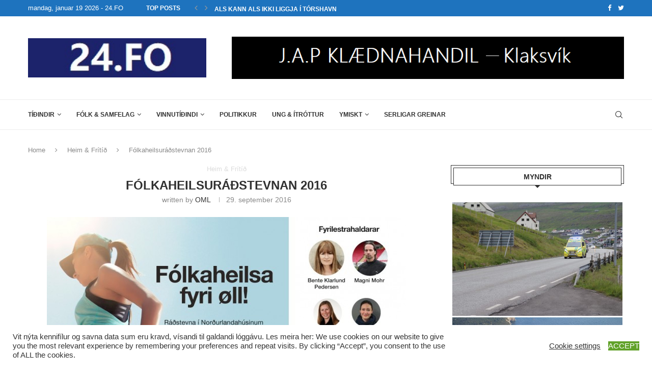

--- FILE ---
content_type: text/html; charset=UTF-8
request_url: https://www.fo24.net/2016/09/29/folkaheilsuradstevnan-2016/
body_size: 41745
content:
<!DOCTYPE html>
<html lang="da-DK">
<head>
    <meta charset="UTF-8">
    <meta http-equiv="X-UA-Compatible" content="IE=edge">
    <meta name="viewport" content="width=device-width, initial-scale=1">
    <link rel="profile" href="https://gmpg.org/xfn/11"/>
	    <link rel="alternate" type="application/rss+xml" title="24.FO &#8211; TÍÐINDIR RSS Feed"
          href="https://www.fo24.net/feed/"/>
    <link rel="alternate" type="application/atom+xml" title="24.FO &#8211; TÍÐINDIR Atom Feed"
          href="https://www.fo24.net/feed/atom/"/>
    <link rel="pingback" href="https://www.fo24.net/xmlrpc.php"/>
    <!--[if lt IE 9]>
	<script src="https://usercontent.one/wp/www.fo24.net/wp-content/themes/soledad/js/html5.js?media=1656370268"></script>
	<![endif]-->
	<title>Fólkaheilsuráðstevnan 2016 &#8211; 24.FO &#8211; TÍÐINDIR</title>
<link rel='preconnect' href='https://fonts.googleapis.com' />
<link rel='preconnect' href='https://fonts.gstatic.com' />
<meta http-equiv='x-dns-prefetch-control' content='on'>
<link rel='dns-prefetch' href='//fonts.googleapis.com' />
<link rel='dns-prefetch' href='//fonts.gstatic.com' />
<link rel='dns-prefetch' href='//s.gravatar.com' />
<link rel='dns-prefetch' href='//www.google-analytics.com' />
		<style>.penci-library-modal-btn {margin-left: 5px;background: #33ad67;vertical-align: top;font-size: 0 !important;}.penci-library-modal-btn:before {content: '';width: 16px;height: 16px;background-image: url('https://usercontent.one/wp/www.fo24.net/wp-content/themes/soledad/images/penci-icon.png?media=1656370268');background-position: center;background-size: contain;background-repeat: no-repeat;}#penci-library-modal .penci-elementor-template-library-template-name {text-align: right;flex: 1 0 0%;}</style>
	<meta name='robots' content='max-image-preview:large' />
<link rel='dns-prefetch' href='//www.youtube.com' />
<link rel='dns-prefetch' href='//fonts.googleapis.com' />
<link rel='dns-prefetch' href='//s.w.org' />
<link href='https://sp-ao.shortpixel.ai' rel='preconnect' />
<link rel="alternate" type="application/rss+xml" title="24.FO - TÍÐINDIR &raquo; Feed" href="https://www.fo24.net/feed/" />
<link rel="alternate" type="application/rss+xml" title="24.FO - TÍÐINDIR &raquo;-kommentar-feed" href="https://www.fo24.net/comments/feed/" />
<link rel="alternate" type="application/rss+xml" title="24.FO - TÍÐINDIR &raquo; Fólkaheilsuráðstevnan 2016-kommentar-feed" href="https://www.fo24.net/2016/09/29/folkaheilsuradstevnan-2016/feed/" />
<script defer src="[data-uri]"></script>
<style type="text/css">
img.wp-smiley,
img.emoji {
	display: inline !important;
	border: none !important;
	box-shadow: none !important;
	height: 1em !important;
	width: 1em !important;
	margin: 0 0.07em !important;
	vertical-align: -0.1em !important;
	background: none !important;
	padding: 0 !important;
}
</style>
	<link rel='stylesheet' id='blockspare-frontend-block-style-css-css'  href='https://usercontent.one/wp/www.fo24.net/wp-content/plugins/blockspare/dist/style-blocks.css?ver=6.0.11&media=1656370268' type='text/css' media='all' />
<link rel='stylesheet' id='latest-posts-block-fontawesome-front-css'  href='https://usercontent.one/wp/www.fo24.net/wp-content/plugins/latest-posts-block-lite/src/assets/fontawesome/css/all.css?media=1656370268?ver=1635334987' type='text/css' media='all' />
<link rel='stylesheet' id='latest-posts-block-frontend-block-style-css-css'  href='https://usercontent.one/wp/www.fo24.net/wp-content/plugins/latest-posts-block-lite/dist/blocks.style.build.css?ver=6.0.11&media=1656370268' type='text/css' media='all' />
<link rel='stylesheet' id='magic-content-box-blocks-fontawesome-front-css'  href='https://usercontent.one/wp/www.fo24.net/wp-content/plugins/magic-content-box-lite/src/assets/fontawesome/css/all.css?media=1656370268?ver=1635334989' type='text/css' media='all' />
<link rel='stylesheet' id='magic-content-box-frontend-block-style-css-css'  href='https://usercontent.one/wp/www.fo24.net/wp-content/plugins/magic-content-box-lite/dist/blocks.style.build.css?ver=6.0.11&media=1656370268' type='text/css' media='all' />
<link rel='stylesheet' id='wp-block-library-css'  href='https://www.fo24.net/wp-includes/css/dist/block-library/style.min.css?ver=6.0.11' type='text/css' media='all' />
<style id='wp-block-library-theme-inline-css' type='text/css'>
.wp-block-audio figcaption{color:#555;font-size:13px;text-align:center}.is-dark-theme .wp-block-audio figcaption{color:hsla(0,0%,100%,.65)}.wp-block-code{border:1px solid #ccc;border-radius:4px;font-family:Menlo,Consolas,monaco,monospace;padding:.8em 1em}.wp-block-embed figcaption{color:#555;font-size:13px;text-align:center}.is-dark-theme .wp-block-embed figcaption{color:hsla(0,0%,100%,.65)}.blocks-gallery-caption{color:#555;font-size:13px;text-align:center}.is-dark-theme .blocks-gallery-caption{color:hsla(0,0%,100%,.65)}.wp-block-image figcaption{color:#555;font-size:13px;text-align:center}.is-dark-theme .wp-block-image figcaption{color:hsla(0,0%,100%,.65)}.wp-block-pullquote{border-top:4px solid;border-bottom:4px solid;margin-bottom:1.75em;color:currentColor}.wp-block-pullquote__citation,.wp-block-pullquote cite,.wp-block-pullquote footer{color:currentColor;text-transform:uppercase;font-size:.8125em;font-style:normal}.wp-block-quote{border-left:.25em solid;margin:0 0 1.75em;padding-left:1em}.wp-block-quote cite,.wp-block-quote footer{color:currentColor;font-size:.8125em;position:relative;font-style:normal}.wp-block-quote.has-text-align-right{border-left:none;border-right:.25em solid;padding-left:0;padding-right:1em}.wp-block-quote.has-text-align-center{border:none;padding-left:0}.wp-block-quote.is-large,.wp-block-quote.is-style-large,.wp-block-quote.is-style-plain{border:none}.wp-block-search .wp-block-search__label{font-weight:700}:where(.wp-block-group.has-background){padding:1.25em 2.375em}.wp-block-separator.has-css-opacity{opacity:.4}.wp-block-separator{border:none;border-bottom:2px solid;margin-left:auto;margin-right:auto}.wp-block-separator.has-alpha-channel-opacity{opacity:1}.wp-block-separator:not(.is-style-wide):not(.is-style-dots){width:100px}.wp-block-separator.has-background:not(.is-style-dots){border-bottom:none;height:1px}.wp-block-separator.has-background:not(.is-style-wide):not(.is-style-dots){height:2px}.wp-block-table thead{border-bottom:3px solid}.wp-block-table tfoot{border-top:3px solid}.wp-block-table td,.wp-block-table th{padding:.5em;border:1px solid;word-break:normal}.wp-block-table figcaption{color:#555;font-size:13px;text-align:center}.is-dark-theme .wp-block-table figcaption{color:hsla(0,0%,100%,.65)}.wp-block-video figcaption{color:#555;font-size:13px;text-align:center}.is-dark-theme .wp-block-video figcaption{color:hsla(0,0%,100%,.65)}.wp-block-template-part.has-background{padding:1.25em 2.375em;margin-top:0;margin-bottom:0}
</style>
<link rel='stylesheet' id='fontawesome-css'  href='https://usercontent.one/wp/www.fo24.net/wp-content/plugins/blockspare/assets/fontawesome/css/all.css?ver=6.0.11&media=1656370268' type='text/css' media='all' />
<style id='global-styles-inline-css' type='text/css'>
body{--wp--preset--color--black: #000000;--wp--preset--color--cyan-bluish-gray: #abb8c3;--wp--preset--color--white: #ffffff;--wp--preset--color--pale-pink: #f78da7;--wp--preset--color--vivid-red: #cf2e2e;--wp--preset--color--luminous-vivid-orange: #ff6900;--wp--preset--color--luminous-vivid-amber: #fcb900;--wp--preset--color--light-green-cyan: #7bdcb5;--wp--preset--color--vivid-green-cyan: #00d084;--wp--preset--color--pale-cyan-blue: #8ed1fc;--wp--preset--color--vivid-cyan-blue: #0693e3;--wp--preset--color--vivid-purple: #9b51e0;--wp--preset--gradient--vivid-cyan-blue-to-vivid-purple: linear-gradient(135deg,rgba(6,147,227,1) 0%,rgb(155,81,224) 100%);--wp--preset--gradient--light-green-cyan-to-vivid-green-cyan: linear-gradient(135deg,rgb(122,220,180) 0%,rgb(0,208,130) 100%);--wp--preset--gradient--luminous-vivid-amber-to-luminous-vivid-orange: linear-gradient(135deg,rgba(252,185,0,1) 0%,rgba(255,105,0,1) 100%);--wp--preset--gradient--luminous-vivid-orange-to-vivid-red: linear-gradient(135deg,rgba(255,105,0,1) 0%,rgb(207,46,46) 100%);--wp--preset--gradient--very-light-gray-to-cyan-bluish-gray: linear-gradient(135deg,rgb(238,238,238) 0%,rgb(169,184,195) 100%);--wp--preset--gradient--cool-to-warm-spectrum: linear-gradient(135deg,rgb(74,234,220) 0%,rgb(151,120,209) 20%,rgb(207,42,186) 40%,rgb(238,44,130) 60%,rgb(251,105,98) 80%,rgb(254,248,76) 100%);--wp--preset--gradient--blush-light-purple: linear-gradient(135deg,rgb(255,206,236) 0%,rgb(152,150,240) 100%);--wp--preset--gradient--blush-bordeaux: linear-gradient(135deg,rgb(254,205,165) 0%,rgb(254,45,45) 50%,rgb(107,0,62) 100%);--wp--preset--gradient--luminous-dusk: linear-gradient(135deg,rgb(255,203,112) 0%,rgb(199,81,192) 50%,rgb(65,88,208) 100%);--wp--preset--gradient--pale-ocean: linear-gradient(135deg,rgb(255,245,203) 0%,rgb(182,227,212) 50%,rgb(51,167,181) 100%);--wp--preset--gradient--electric-grass: linear-gradient(135deg,rgb(202,248,128) 0%,rgb(113,206,126) 100%);--wp--preset--gradient--midnight: linear-gradient(135deg,rgb(2,3,129) 0%,rgb(40,116,252) 100%);--wp--preset--duotone--dark-grayscale: url('#wp-duotone-dark-grayscale');--wp--preset--duotone--grayscale: url('#wp-duotone-grayscale');--wp--preset--duotone--purple-yellow: url('#wp-duotone-purple-yellow');--wp--preset--duotone--blue-red: url('#wp-duotone-blue-red');--wp--preset--duotone--midnight: url('#wp-duotone-midnight');--wp--preset--duotone--magenta-yellow: url('#wp-duotone-magenta-yellow');--wp--preset--duotone--purple-green: url('#wp-duotone-purple-green');--wp--preset--duotone--blue-orange: url('#wp-duotone-blue-orange');--wp--preset--font-size--small: 12px;--wp--preset--font-size--medium: 20px;--wp--preset--font-size--large: 32px;--wp--preset--font-size--x-large: 42px;--wp--preset--font-size--normal: 14px;--wp--preset--font-size--huge: 42px;}.has-black-color{color: var(--wp--preset--color--black) !important;}.has-cyan-bluish-gray-color{color: var(--wp--preset--color--cyan-bluish-gray) !important;}.has-white-color{color: var(--wp--preset--color--white) !important;}.has-pale-pink-color{color: var(--wp--preset--color--pale-pink) !important;}.has-vivid-red-color{color: var(--wp--preset--color--vivid-red) !important;}.has-luminous-vivid-orange-color{color: var(--wp--preset--color--luminous-vivid-orange) !important;}.has-luminous-vivid-amber-color{color: var(--wp--preset--color--luminous-vivid-amber) !important;}.has-light-green-cyan-color{color: var(--wp--preset--color--light-green-cyan) !important;}.has-vivid-green-cyan-color{color: var(--wp--preset--color--vivid-green-cyan) !important;}.has-pale-cyan-blue-color{color: var(--wp--preset--color--pale-cyan-blue) !important;}.has-vivid-cyan-blue-color{color: var(--wp--preset--color--vivid-cyan-blue) !important;}.has-vivid-purple-color{color: var(--wp--preset--color--vivid-purple) !important;}.has-black-background-color{background-color: var(--wp--preset--color--black) !important;}.has-cyan-bluish-gray-background-color{background-color: var(--wp--preset--color--cyan-bluish-gray) !important;}.has-white-background-color{background-color: var(--wp--preset--color--white) !important;}.has-pale-pink-background-color{background-color: var(--wp--preset--color--pale-pink) !important;}.has-vivid-red-background-color{background-color: var(--wp--preset--color--vivid-red) !important;}.has-luminous-vivid-orange-background-color{background-color: var(--wp--preset--color--luminous-vivid-orange) !important;}.has-luminous-vivid-amber-background-color{background-color: var(--wp--preset--color--luminous-vivid-amber) !important;}.has-light-green-cyan-background-color{background-color: var(--wp--preset--color--light-green-cyan) !important;}.has-vivid-green-cyan-background-color{background-color: var(--wp--preset--color--vivid-green-cyan) !important;}.has-pale-cyan-blue-background-color{background-color: var(--wp--preset--color--pale-cyan-blue) !important;}.has-vivid-cyan-blue-background-color{background-color: var(--wp--preset--color--vivid-cyan-blue) !important;}.has-vivid-purple-background-color{background-color: var(--wp--preset--color--vivid-purple) !important;}.has-black-border-color{border-color: var(--wp--preset--color--black) !important;}.has-cyan-bluish-gray-border-color{border-color: var(--wp--preset--color--cyan-bluish-gray) !important;}.has-white-border-color{border-color: var(--wp--preset--color--white) !important;}.has-pale-pink-border-color{border-color: var(--wp--preset--color--pale-pink) !important;}.has-vivid-red-border-color{border-color: var(--wp--preset--color--vivid-red) !important;}.has-luminous-vivid-orange-border-color{border-color: var(--wp--preset--color--luminous-vivid-orange) !important;}.has-luminous-vivid-amber-border-color{border-color: var(--wp--preset--color--luminous-vivid-amber) !important;}.has-light-green-cyan-border-color{border-color: var(--wp--preset--color--light-green-cyan) !important;}.has-vivid-green-cyan-border-color{border-color: var(--wp--preset--color--vivid-green-cyan) !important;}.has-pale-cyan-blue-border-color{border-color: var(--wp--preset--color--pale-cyan-blue) !important;}.has-vivid-cyan-blue-border-color{border-color: var(--wp--preset--color--vivid-cyan-blue) !important;}.has-vivid-purple-border-color{border-color: var(--wp--preset--color--vivid-purple) !important;}.has-vivid-cyan-blue-to-vivid-purple-gradient-background{background: var(--wp--preset--gradient--vivid-cyan-blue-to-vivid-purple) !important;}.has-light-green-cyan-to-vivid-green-cyan-gradient-background{background: var(--wp--preset--gradient--light-green-cyan-to-vivid-green-cyan) !important;}.has-luminous-vivid-amber-to-luminous-vivid-orange-gradient-background{background: var(--wp--preset--gradient--luminous-vivid-amber-to-luminous-vivid-orange) !important;}.has-luminous-vivid-orange-to-vivid-red-gradient-background{background: var(--wp--preset--gradient--luminous-vivid-orange-to-vivid-red) !important;}.has-very-light-gray-to-cyan-bluish-gray-gradient-background{background: var(--wp--preset--gradient--very-light-gray-to-cyan-bluish-gray) !important;}.has-cool-to-warm-spectrum-gradient-background{background: var(--wp--preset--gradient--cool-to-warm-spectrum) !important;}.has-blush-light-purple-gradient-background{background: var(--wp--preset--gradient--blush-light-purple) !important;}.has-blush-bordeaux-gradient-background{background: var(--wp--preset--gradient--blush-bordeaux) !important;}.has-luminous-dusk-gradient-background{background: var(--wp--preset--gradient--luminous-dusk) !important;}.has-pale-ocean-gradient-background{background: var(--wp--preset--gradient--pale-ocean) !important;}.has-electric-grass-gradient-background{background: var(--wp--preset--gradient--electric-grass) !important;}.has-midnight-gradient-background{background: var(--wp--preset--gradient--midnight) !important;}.has-small-font-size{font-size: var(--wp--preset--font-size--small) !important;}.has-medium-font-size{font-size: var(--wp--preset--font-size--medium) !important;}.has-large-font-size{font-size: var(--wp--preset--font-size--large) !important;}.has-x-large-font-size{font-size: var(--wp--preset--font-size--x-large) !important;}
</style>
<link rel='stylesheet' id='contact-form-7-css'  href='https://usercontent.one/wp/www.fo24.net/wp-content/plugins/contact-form-7/includes/css/styles.css?ver=5.9.2&media=1656370268' type='text/css' media='all' />
<link rel='stylesheet' id='cookie-law-info-css'  href='https://usercontent.one/wp/www.fo24.net/wp-content/plugins/cookie-law-info/public/css/cookie-law-info-public.css?ver=2.1.2&media=1656370268' type='text/css' media='all' />
<link rel='stylesheet' id='cookie-law-info-gdpr-css'  href='https://usercontent.one/wp/www.fo24.net/wp-content/plugins/cookie-law-info/public/css/cookie-law-info-gdpr.css?ver=2.1.2&media=1656370268' type='text/css' media='all' />
<link rel='stylesheet' id='oc_cb_css_fr-css'  href='https://usercontent.one/wp/www.fo24.net/wp-content/plugins/onecom-themes-plugins/assets/min-css/cookie-banner-frontend.min.css?ver=4.7.5&media=1656370268' type='text/css' media='all' />
<link crossorigin="anonymous" rel='stylesheet' id='penci-oswald-css'  href='//fonts.googleapis.com/css?family=Oswald%3A400&#038;display=swap&#038;ver=6.0.11' type='text/css' media='all' />
<link rel='stylesheet' id='awpa-wp-post-author-style-css'  href='https://usercontent.one/wp/www.fo24.net/wp-content/plugins/wp-post-author/assets/css/awpa-frontend-style.css?ver=6.0.11&media=1656370268' type='text/css' media='all' />
<link rel='stylesheet' id='elespare-icons-css'  href='https://usercontent.one/wp/www.fo24.net/wp-content/plugins/elespare/assets/font/elespare-icons.css?ver=1.1.5&media=1656370268' type='text/css' media='all' />
<link rel='stylesheet' id='penci-main-style-css'  href='https://usercontent.one/wp/www.fo24.net/wp-content/themes/soledad/main.css?ver=8.2.0&media=1656370268' type='text/css' media='all' />
<link rel='stylesheet' id='penci-font-awesomeold-css'  href='https://usercontent.one/wp/www.fo24.net/wp-content/themes/soledad/css/font-awesome.4.7.0.swap.min.css?ver=4.7.0&media=1656370268' type='text/css' media='all' />
<link rel='stylesheet' id='penci_icon-css'  href='https://usercontent.one/wp/www.fo24.net/wp-content/themes/soledad/css/penci-icon.css?ver=8.2.0&media=1656370268' type='text/css' media='all' />
<link rel='stylesheet' id='penci_style-css'  href='https://usercontent.one/wp/www.fo24.net/wp-content/themes/soledad/style.css?ver=8.2.0&media=1656370268' type='text/css' media='all' />
<link rel='stylesheet' id='penci_social_counter-css'  href='https://usercontent.one/wp/www.fo24.net/wp-content/themes/soledad/css/social-counter.css?ver=8.2.0&media=1656370268' type='text/css' media='all' />
<link rel='stylesheet' id='elementor-icons-css'  href='https://usercontent.one/wp/www.fo24.net/wp-content/plugins/elementor/assets/lib/eicons/css/elementor-icons.min.css?ver=5.29.0&media=1656370268' type='text/css' media='all' />
<link rel='stylesheet' id='elementor-frontend-css'  href='https://usercontent.one/wp/www.fo24.net/wp-content/plugins/elementor/assets/css/frontend-lite.min.css?ver=3.20.0&media=1656370268' type='text/css' media='all' />
<link rel='stylesheet' id='swiper-css'  href='https://usercontent.one/wp/www.fo24.net/wp-content/plugins/elementor/assets/lib/swiper/v8/css/swiper.min.css?ver=8.4.5&media=1656370268' type='text/css' media='all' />
<link rel='stylesheet' id='elementor-post-10828-css'  href='https://usercontent.one/wp/www.fo24.net/wp-content/uploads/elementor/css/post-10828.css?media=1656370268?ver=1710302110' type='text/css' media='all' />
<link rel='stylesheet' id='elespare-posts-grid-css'  href='https://usercontent.one/wp/www.fo24.net/wp-content/plugins/elespare/dist/elespare.style.build.min.css?ver=1.1.5&media=1656370268' type='text/css' media='all' />
<link rel='stylesheet' id='elementor-global-css'  href='https://usercontent.one/wp/www.fo24.net/wp-content/uploads/elementor/css/global.css?media=1656370268?ver=1710302111' type='text/css' media='all' />
<link rel='stylesheet' id='penci-recipe-css-css'  href='https://usercontent.one/wp/www.fo24.net/wp-content/plugins/penci-recipe/css/recipe.css?ver=3.3&media=1656370268' type='text/css' media='all' />
<link crossorigin="anonymous" rel='stylesheet' id='google-fonts-1-css'  href='https://fonts.googleapis.com/css?family=Roboto%3A100%2C100italic%2C200%2C200italic%2C300%2C300italic%2C400%2C400italic%2C500%2C500italic%2C600%2C600italic%2C700%2C700italic%2C800%2C800italic%2C900%2C900italic%7CRoboto+Slab%3A100%2C100italic%2C200%2C200italic%2C300%2C300italic%2C400%2C400italic%2C500%2C500italic%2C600%2C600italic%2C700%2C700italic%2C800%2C800italic%2C900%2C900italic&#038;display=auto&#038;ver=6.0.11' type='text/css' media='all' />
<link rel="preconnect" href="https://fonts.gstatic.com/" crossorigin><script defer type='text/javascript' src='https://www.fo24.net/wp-includes/js/jquery/jquery.min.js?ver=3.6.0' id='jquery-core-js'></script>
<script defer type='text/javascript' src='https://www.fo24.net/wp-includes/js/jquery/jquery-migrate.min.js?ver=3.3.2' id='jquery-migrate-js'></script>
<script defer type='text/javascript' src='https://usercontent.one/wp/www.fo24.net/wp-content/plugins/blockspare/assets/js/countup/waypoints.min.js?ver=6.0.11&media=1656370268' id='waypoint-js'></script>
<script defer type='text/javascript' src='https://usercontent.one/wp/www.fo24.net/wp-content/plugins/blockspare/assets/js/countup/jquery.counterup.min.js?media=1656370268?ver=1' id='countup-js'></script>
<script defer id="cookie-law-info-js-extra" src="[data-uri]"></script>
<script defer type='text/javascript' src='https://usercontent.one/wp/www.fo24.net/wp-content/plugins/cookie-law-info/public/js/cookie-law-info-public.js?ver=2.1.2&media=1656370268' id='cookie-law-info-js'></script>
<script defer type='text/javascript' src='https://usercontent.one/wp/www.fo24.net/wp-content/plugins/wp-post-author/assets/js/awpa-frontend-scripts.js?ver=6.0.11&media=1656370268' id='awpa-custom-bg-scripts-js'></script>
<link rel="https://api.w.org/" href="https://www.fo24.net/wp-json/" /><link rel="alternate" type="application/json" href="https://www.fo24.net/wp-json/wp/v2/posts/4196" /><link rel="EditURI" type="application/rsd+xml" title="RSD" href="https://www.fo24.net/xmlrpc.php?rsd" />
<link rel="wlwmanifest" type="application/wlwmanifest+xml" href="https://www.fo24.net/wp-includes/wlwmanifest.xml" /> 
<meta name="generator" content="WordPress 6.0.11" />
<link rel="canonical" href="https://www.fo24.net/2016/09/29/folkaheilsuradstevnan-2016/" />
<link rel='shortlink' href='https://www.fo24.net/?p=4196' />
<link rel="alternate" type="application/json+oembed" href="https://www.fo24.net/wp-json/oembed/1.0/embed?url=https%3A%2F%2Fwww.fo24.net%2F2016%2F09%2F29%2Ffolkaheilsuradstevnan-2016%2F" />
<link rel="alternate" type="text/xml+oembed" href="https://www.fo24.net/wp-json/oembed/1.0/embed?url=https%3A%2F%2Fwww.fo24.net%2F2016%2F09%2F29%2Ffolkaheilsuradstevnan-2016%2F&#038;format=xml" />
<!-- HubSpot WordPress Plugin v8.13.58: embed JS disabled as a portalId has not yet been configured --><style>[class*=" icon-oc-"],[class^=icon-oc-]{speak:none;font-style:normal;font-weight:400;font-variant:normal;text-transform:none;line-height:1;-webkit-font-smoothing:antialiased;-moz-osx-font-smoothing:grayscale}.icon-oc-one-com-white-32px-fill:before{content:"901"}.icon-oc-one-com:before{content:"900"}#one-com-icon,.toplevel_page_onecom-wp .wp-menu-image{speak:none;display:flex;align-items:center;justify-content:center;text-transform:none;line-height:1;-webkit-font-smoothing:antialiased;-moz-osx-font-smoothing:grayscale}.onecom-wp-admin-bar-item>a,.toplevel_page_onecom-wp>.wp-menu-name{font-size:16px;font-weight:400;line-height:1}.toplevel_page_onecom-wp>.wp-menu-name img{width:69px;height:9px;}.wp-submenu-wrap.wp-submenu>.wp-submenu-head>img{width:88px;height:auto}.onecom-wp-admin-bar-item>a img{height:7px!important}.onecom-wp-admin-bar-item>a img,.toplevel_page_onecom-wp>.wp-menu-name img{opacity:.8}.onecom-wp-admin-bar-item.hover>a img,.toplevel_page_onecom-wp.wp-has-current-submenu>.wp-menu-name img,li.opensub>a.toplevel_page_onecom-wp>.wp-menu-name img{opacity:1}#one-com-icon:before,.onecom-wp-admin-bar-item>a:before,.toplevel_page_onecom-wp>.wp-menu-image:before{content:'';position:static!important;background-color:rgba(240,245,250,.4);border-radius:102px;width:18px;height:18px;padding:0!important}.onecom-wp-admin-bar-item>a:before{width:14px;height:14px}.onecom-wp-admin-bar-item.hover>a:before,.toplevel_page_onecom-wp.opensub>a>.wp-menu-image:before,.toplevel_page_onecom-wp.wp-has-current-submenu>.wp-menu-image:before{background-color:#76b82a}.onecom-wp-admin-bar-item>a{display:inline-flex!important;align-items:center;justify-content:center}#one-com-logo-wrapper{font-size:4em}#one-com-icon{vertical-align:middle}.imagify-welcome{display:none !important;}</style>	<style type="text/css">
																											</style>
	<script defer src="[data-uri]"></script>		<script defer src="[data-uri]"></script>
				<style>
			.no-js img.lazyload { display: none; }
			figure.wp-block-image img.lazyloading { min-width: 150px; }
							.lazyload, .lazyloading { opacity: 0; }
				.lazyloaded {
					opacity: 1;
					transition: opacity 400ms;
					transition-delay: 0ms;
				}
					</style>
		<style id="penci-custom-style" type="text/css">body{ --pcbg-cl: #fff; --pctext-cl: #313131; --pcborder-cl: #dedede; --pcheading-cl: #313131; --pcmeta-cl: #888888; --pcaccent-cl: #6eb48c; --pcbody-font: 'PT Serif', serif; --pchead-font: 'Raleway', sans-serif; --pchead-wei: bold; } .single.penci-body-single-style-5 #header, .single.penci-body-single-style-6 #header, .single.penci-body-single-style-10 #header, .single.penci-body-single-style-5 .pc-wrapbuilder-header, .single.penci-body-single-style-6 .pc-wrapbuilder-header, .single.penci-body-single-style-10 .pc-wrapbuilder-header { --pchd-mg: 40px; } .fluid-width-video-wrapper > div { position: absolute; left: 0; right: 0; top: 0; width: 100%; height: 100%; } .yt-video-place { position: relative; text-align: center; } .yt-video-place.embed-responsive .start-video { display: block; top: 0; left: 0; bottom: 0; right: 0; position: absolute; transform: none; } .yt-video-place.embed-responsive .start-video img { margin: 0; padding: 0; top: 50%; display: inline-block; position: absolute; left: 50%; transform: translate(-50%, -50%); width: 68px; height: auto; } body { --pcbody-font: "Comic Sans MS", cursive, sans-serif; } p{ line-height: 1.8; } .penci-hide-tagupdated{ display: none !important; } .featured-area .penci-image-holder, .featured-area .penci-slider4-overlay, .featured-area .penci-slide-overlay .overlay-link, .featured-style-29 .featured-slider-overlay, .penci-slider38-overlay{ border-radius: ; -webkit-border-radius: ; } .penci-featured-content-right:before{ border-top-right-radius: ; border-bottom-right-radius: ; } .penci-flat-overlay .penci-slide-overlay .penci-mag-featured-content:before{ border-bottom-left-radius: ; border-bottom-right-radius: ; } .container-single .post-image{ border-radius: ; -webkit-border-radius: ; } .penci-mega-thumbnail .penci-image-holder{ border-radius: ; -webkit-border-radius: ; } #logo a { max-width:350px; width: 100%; } @media only screen and (max-width: 960px) and (min-width: 768px){ #logo img{ max-width: 100%; } } body{ --pcaccent-cl: #1e73be; } .penci-menuhbg-toggle:hover .lines-button:after, .penci-menuhbg-toggle:hover .penci-lines:before, .penci-menuhbg-toggle:hover .penci-lines:after,.tags-share-box.tags-share-box-s2 .post-share-plike,.penci-video_playlist .penci-playlist-title,.pencisc-column-2.penci-video_playlist .penci-video-nav .playlist-panel-item, .pencisc-column-1.penci-video_playlist .penci-video-nav .playlist-panel-item,.penci-video_playlist .penci-custom-scroll::-webkit-scrollbar-thumb, .pencisc-button, .post-entry .pencisc-button, .penci-dropcap-box, .penci-dropcap-circle, .penci-login-register input[type="submit"]:hover, .penci-ld .penci-ldin:before, .penci-ldspinner > div{ background: #1e73be; } a, .post-entry .penci-portfolio-filter ul li a:hover, .penci-portfolio-filter ul li a:hover, .penci-portfolio-filter ul li.active a, .post-entry .penci-portfolio-filter ul li.active a, .penci-countdown .countdown-amount, .archive-box h1, .post-entry a, .container.penci-breadcrumb span a:hover, .post-entry blockquote:before, .post-entry blockquote cite, .post-entry blockquote .author, .wpb_text_column blockquote:before, .wpb_text_column blockquote cite, .wpb_text_column blockquote .author, .penci-pagination a:hover, ul.penci-topbar-menu > li a:hover, div.penci-topbar-menu > ul > li a:hover, .penci-recipe-heading a.penci-recipe-print,.penci-review-metas .penci-review-btnbuy, .main-nav-social a:hover, .widget-social .remove-circle a:hover i, .penci-recipe-index .cat > a.penci-cat-name, #bbpress-forums li.bbp-body ul.forum li.bbp-forum-info a:hover, #bbpress-forums li.bbp-body ul.topic li.bbp-topic-title a:hover, #bbpress-forums li.bbp-body ul.forum li.bbp-forum-info .bbp-forum-content a, #bbpress-forums li.bbp-body ul.topic p.bbp-topic-meta a, #bbpress-forums .bbp-breadcrumb a:hover, #bbpress-forums .bbp-forum-freshness a:hover, #bbpress-forums .bbp-topic-freshness a:hover, #buddypress ul.item-list li div.item-title a, #buddypress ul.item-list li h4 a, #buddypress .activity-header a:first-child, #buddypress .comment-meta a:first-child, #buddypress .acomment-meta a:first-child, div.bbp-template-notice a:hover, .penci-menu-hbg .menu li a .indicator:hover, .penci-menu-hbg .menu li a:hover, #sidebar-nav .menu li a:hover, .penci-rlt-popup .rltpopup-meta .rltpopup-title:hover, .penci-video_playlist .penci-video-playlist-item .penci-video-title:hover, .penci_list_shortcode li:before, .penci-dropcap-box-outline, .penci-dropcap-circle-outline, .penci-dropcap-regular, .penci-dropcap-bold{ color: #1e73be; } .penci-home-popular-post ul.slick-dots li button:hover, .penci-home-popular-post ul.slick-dots li.slick-active button, .post-entry blockquote .author span:after, .error-image:after, .error-404 .go-back-home a:after, .penci-header-signup-form, .woocommerce span.onsale, .woocommerce #respond input#submit:hover, .woocommerce a.button:hover, .woocommerce button.button:hover, .woocommerce input.button:hover, .woocommerce nav.woocommerce-pagination ul li span.current, .woocommerce div.product .entry-summary div[itemprop="description"]:before, .woocommerce div.product .entry-summary div[itemprop="description"] blockquote .author span:after, .woocommerce div.product .woocommerce-tabs #tab-description blockquote .author span:after, .woocommerce #respond input#submit.alt:hover, .woocommerce a.button.alt:hover, .woocommerce button.button.alt:hover, .woocommerce input.button.alt:hover, .pcheader-icon.shoping-cart-icon > a > span, #penci-demobar .buy-button, #penci-demobar .buy-button:hover, .penci-recipe-heading a.penci-recipe-print:hover,.penci-review-metas .penci-review-btnbuy:hover, .penci-review-process span, .penci-review-score-total, #navigation.menu-style-2 ul.menu ul.sub-menu:before, #navigation.menu-style-2 .menu ul ul.sub-menu:before, .penci-go-to-top-floating, .post-entry.blockquote-style-2 blockquote:before, #bbpress-forums #bbp-search-form .button, #bbpress-forums #bbp-search-form .button:hover, .wrapper-boxed .bbp-pagination-links span.current, #bbpress-forums #bbp_reply_submit:hover, #bbpress-forums #bbp_topic_submit:hover,#main .bbp-login-form .bbp-submit-wrapper button[type="submit"]:hover, #buddypress .dir-search input[type=submit], #buddypress .groups-members-search input[type=submit], #buddypress button:hover, #buddypress a.button:hover, #buddypress a.button:focus, #buddypress input[type=button]:hover, #buddypress input[type=reset]:hover, #buddypress ul.button-nav li a:hover, #buddypress ul.button-nav li.current a, #buddypress div.generic-button a:hover, #buddypress .comment-reply-link:hover, #buddypress input[type=submit]:hover, #buddypress div.pagination .pagination-links .current, #buddypress div.item-list-tabs ul li.selected a, #buddypress div.item-list-tabs ul li.current a, #buddypress div.item-list-tabs ul li a:hover, #buddypress table.notifications thead tr, #buddypress table.notifications-settings thead tr, #buddypress table.profile-settings thead tr, #buddypress table.profile-fields thead tr, #buddypress table.wp-profile-fields thead tr, #buddypress table.messages-notices thead tr, #buddypress table.forum thead tr, #buddypress input[type=submit] { background-color: #1e73be; } .penci-pagination ul.page-numbers li span.current, #comments_pagination span { color: #fff; background: #1e73be; border-color: #1e73be; } .footer-instagram h4.footer-instagram-title > span:before, .woocommerce nav.woocommerce-pagination ul li span.current, .penci-pagination.penci-ajax-more a.penci-ajax-more-button:hover, .penci-recipe-heading a.penci-recipe-print:hover,.penci-review-metas .penci-review-btnbuy:hover, .home-featured-cat-content.style-14 .magcat-padding:before, .wrapper-boxed .bbp-pagination-links span.current, #buddypress .dir-search input[type=submit], #buddypress .groups-members-search input[type=submit], #buddypress button:hover, #buddypress a.button:hover, #buddypress a.button:focus, #buddypress input[type=button]:hover, #buddypress input[type=reset]:hover, #buddypress ul.button-nav li a:hover, #buddypress ul.button-nav li.current a, #buddypress div.generic-button a:hover, #buddypress .comment-reply-link:hover, #buddypress input[type=submit]:hover, #buddypress div.pagination .pagination-links .current, #buddypress input[type=submit], form.pc-searchform.penci-hbg-search-form input.search-input:hover, form.pc-searchform.penci-hbg-search-form input.search-input:focus, .penci-dropcap-box-outline, .penci-dropcap-circle-outline { border-color: #1e73be; } .woocommerce .woocommerce-error, .woocommerce .woocommerce-info, .woocommerce .woocommerce-message { border-top-color: #1e73be; } .penci-slider ol.penci-control-nav li a.penci-active, .penci-slider ol.penci-control-nav li a:hover, .penci-related-carousel .owl-dot.active span, .penci-owl-carousel-slider .owl-dot.active span{ border-color: #1e73be; background-color: #1e73be; } .woocommerce .woocommerce-message:before, .woocommerce form.checkout table.shop_table .order-total .amount, .woocommerce ul.products li.product .price ins, .woocommerce ul.products li.product .price, .woocommerce div.product p.price ins, .woocommerce div.product span.price ins, .woocommerce div.product p.price, .woocommerce div.product .entry-summary div[itemprop="description"] blockquote:before, .woocommerce div.product .woocommerce-tabs #tab-description blockquote:before, .woocommerce div.product .entry-summary div[itemprop="description"] blockquote cite, .woocommerce div.product .entry-summary div[itemprop="description"] blockquote .author, .woocommerce div.product .woocommerce-tabs #tab-description blockquote cite, .woocommerce div.product .woocommerce-tabs #tab-description blockquote .author, .woocommerce div.product .product_meta > span a:hover, .woocommerce div.product .woocommerce-tabs ul.tabs li.active, .woocommerce ul.cart_list li .amount, .woocommerce ul.product_list_widget li .amount, .woocommerce table.shop_table td.product-name a:hover, .woocommerce table.shop_table td.product-price span, .woocommerce table.shop_table td.product-subtotal span, .woocommerce-cart .cart-collaterals .cart_totals table td .amount, .woocommerce .woocommerce-info:before, .woocommerce div.product span.price, .penci-container-inside.penci-breadcrumb span a:hover { color: #1e73be; } .standard-content .penci-more-link.penci-more-link-button a.more-link, .penci-readmore-btn.penci-btn-make-button a, .penci-featured-cat-seemore.penci-btn-make-button a{ background-color: #1e73be; color: #fff; } .penci-vernav-toggle:before{ border-top-color: #1e73be; color: #fff; } .penci-top-bar, .penci-topbar-trending .penci-owl-carousel .owl-item, ul.penci-topbar-menu ul.sub-menu, div.penci-topbar-menu > ul ul.sub-menu, .pctopbar-login-btn .pclogin-sub{ background-color: #1e73be; } .headline-title.nticker-style-3:after{ border-color: #1e73be; } .headline-title { background-color: #1e73be; } .headline-title.nticker-style-2:after, .headline-title.nticker-style-4:after{ border-color: #1e73be; } ul.penci-topbar-menu > li a:hover, div.penci-topbar-menu > ul > li a:hover { color: #1e73be; } #penci-login-popup:before{ opacity: ; } .penci-header-signup-form { padding-top: px; padding-bottom: px; } .penci-slide-overlay .overlay-link, .penci-slider38-overlay, .penci-flat-overlay .penci-slide-overlay .penci-mag-featured-content:before { opacity: ; } .penci-item-mag:hover .penci-slide-overlay .overlay-link, .featured-style-38 .item:hover .penci-slider38-overlay, .penci-flat-overlay .penci-item-mag:hover .penci-slide-overlay .penci-mag-featured-content:before { opacity: ; } .penci-featured-content .featured-slider-overlay { opacity: ; } .featured-style-29 .featured-slider-overlay { opacity: ; } .penci-wrapper-data .standard-post-image:not(.classic-post-image){ margin-bottom: 0; } .header-standard.standard-overlay-meta{ margin: -30px 30px 19px; background: #fff; padding-top: 25px; padding-left: 5px; padding-right: 5px; z-index: 10; position: relative; } .penci-wrapper-data .standard-post-image:not(.classic-post-image) .audio-iframe, .penci-wrapper-data .standard-post-image:not(.classic-post-image) .standard-content-special{ bottom: 50px; } @media only screen and (max-width: 479px){ .header-standard.standard-overlay-meta{ margin-left: 10px; margin-right: 10px; } } .penci-more-link a.more-link:hover:before { right: 100%; margin-right: 10px; width: 60px; } .penci-more-link a.more-link:hover:after{ left: 100%; margin-left: 10px; width: 60px; } .standard-post-entry a.more-link:hover, .standard-post-entry a.more-link:hover:before, .standard-post-entry a.more-link:hover:after { opacity: 0.8; } .penci-standard-cat .cat > a.penci-cat-name { color: #dbdbdb; } .penci-standard-cat .cat:before, .penci-standard-cat .cat:after { background-color: #dbdbdb; } .header-standard > h2 a { color: #1e73be; } .header-standard > h2 a { color: #1e73be; } .header-standard > h2 a:hover { color: #dd9933; } .penci-grid li.typography-style .overlay-typography { opacity: ; } .penci-grid li.typography-style:hover .overlay-typography { opacity: ; } .penci-user-logged-in .penci-user-action-links a, .penci-login-register input[type="submit"], .widget input[type="submit"], .widget button[type="submit"], .contact-form input[type=submit], #respond #submit, .wpcf7 input[type="submit"], .widget_wysija input[type="submit"], div.wpforms-container .wpforms-form.wpforms-form input[type=submit], div.wpforms-container .wpforms-form.wpforms-form button[type=submit], div.wpforms-container .wpforms-form.wpforms-form .wpforms-page-button, .mc4wp-form input[type=submit]{ background-color: #1e73be; } .pcdark-mode .penci-user-logged-in .penci-user-action-links a, .pcdark-mode .penci-login-register input[type="submit"], .pcdark-mode .widget input[type="submit"], .pcdark-mode .widget button[type="submit"], .pcdark-mode .contact-form input[type=submit], .pcdark-mode #respond #submit, .pcdark-mode .wpcf7 input[type="submit"], .pcdark-mode .widget_wysija input[type="submit"], .pcdark-mode div.wpforms-container .wpforms-form.wpforms-form input[type=submit], .pcdark-mode div.wpforms-container .wpforms-form.wpforms-form button[type=submit], .pcdark-mode div.wpforms-container .wpforms-form.wpforms-form .wpforms-page-button, .pcdark-mode .mc4wp-form input[type=submit]{ background-color: #1e73be; } .home-featured-cat-content .mag-photo .mag-overlay-photo { opacity: ; } .home-featured-cat-content .mag-photo:hover .mag-overlay-photo { opacity: ; } .inner-item-portfolio:hover .penci-portfolio-thumbnail a:after { opacity: ; } .penci-menuhbg-toggle { width: 18px; } .penci-menuhbg-toggle .penci-menuhbg-inner { height: 18px; } .penci-menuhbg-toggle .penci-lines, .penci-menuhbg-wapper{ width: 18px; } .penci-menuhbg-toggle .lines-button{ top: 8px; } .penci-menuhbg-toggle .penci-lines:before{ top: 5px; } .penci-menuhbg-toggle .penci-lines:after{ top: -5px; } .penci-menuhbg-toggle:hover .lines-button:after, .penci-menuhbg-toggle:hover .penci-lines:before, .penci-menuhbg-toggle:hover .penci-lines:after{ transform: translateX(28px); } .penci-menuhbg-toggle .lines-button.penci-hover-effect{ left: -28px; } .penci-menu-hbg-inner .penci-hbg_sitetitle{ font-size: 18px; } .penci-menu-hbg-inner .penci-hbg_desc{ font-size: 14px; } .biggrid-archive-wrapper .pcbg-content-inner .cat > a.penci-cat-name:hover{color:#1e73be;}.penci_header.penci-header-builder.main-builder-header{}.penci-header-image-logo,.penci-header-text-logo{--pchb-logo-title-fw:bold;--pchb-logo-title-fs:normal;--pchb-logo-slogan-fw:bold;--pchb-logo-slogan-fs:normal;}.pc-logo-desktop.penci-header-image-logo img{max-height:40px;}@media only screen and (max-width: 767px){.penci_navbar_mobile .penci-header-image-logo img{}}.penci_builder_sticky_header_desktop .penci-header-image-logo img{}.penci_navbar_mobile .penci-header-text-logo{--pchb-m-logo-title-fw:bold;--pchb-m-logo-title-fs:normal;--pchb-m-logo-slogan-fw:bold;--pchb-m-logo-slogan-fs:normal;}.penci_navbar_mobile .penci-header-image-logo img{max-height:40px;}.penci_navbar_mobile .sticky-enable .penci-header-image-logo img{}.pb-logo-sidebar-mobile{--pchb-logo-sm-title-fw:bold;--pchb-logo-sm-title-fs:normal;--pchb-logo-sm-slogan-fw:bold;--pchb-logo-sm-slogan-fs:normal;}.pc-builder-element.pb-logo-sidebar-mobile img{max-width:200px;max-height:60px;}.pc-logo-sticky{--pchb-logo-s-title-fw:bold;--pchb-logo-s-title-fs:normal;--pchb-logo-s-slogan-fw:bold;--pchb-logo-s-slogan-fs:normal;}.pc-builder-element.pc-logo-sticky.pc-logo img{max-height:40px;}.pc-builder-element.pc-main-menu{--pchb-main-menu-font:'Roboto', sans-serif;--pchb-main-menu-fw:bold;--pchb-main-menu-fs:15px;--pchb-main-menu-fs_l2:15px;--pchb-main-menu-tt: none;}.pc-builder-element.pc-second-menu{--pchb-second-menu-fs:12px;--pchb-second-menu-fs_l2:12px;}.pc-builder-element.pc-third-menu{--pchb-third-menu-fs:12px;--pchb-third-menu-fs_l2:12px;}.penci-builder.penci-builder-button.button-1{background-color:#c20017;color:#ffffff;}.penci-builder.penci-builder-button.button-1:hover{background-color:#c16c76;color:#ffffff;}.penci-builder.penci-builder-button.button-2{padding-top: 9px;padding-right: 20px;padding-bottom: 9px;padding-left: 20px;background-color:#c20017;color:#ffffff;}.penci-builder.penci-builder-button.button-2:hover{background-color:#003366;}.penci-builder.penci-builder-button.button-3{}.penci-builder.penci-builder-button.button-3:hover{}.penci-builder.penci-builder-button.button-mobile-1{}.penci-builder.penci-builder-button.button-mobile-1:hover{}.penci-builder.penci-builder-button.button-2{}.penci-builder.penci-builder-button.button-2:hover{}.penci-builder-mobile-sidebar-nav.penci-menu-hbg{border-width:0;background-color:#003366;border-style:solid;color:#ffffff;}.pc-builder-menu.pc-dropdown-menu{--pchb-dd-lv1:14px;--pchb-dd-lv2:14px;}.penci-header-builder .penci-builder-element.pctopbar-item{}.penci-builder-element.vertical-line-1{margin-right: 10px;margin-left: 20px;}.penci-builder-element.vertical-line-2{margin-right: 10px;margin-left: 20px;}.pc-builder-element.penci-top-search .search-click{color:#ffffff}.pc-builder-element.pc-main-menu .navigation .menu > li > a,.pc-builder-element.pc-main-menu .navigation ul.menu ul.sub-menu a{color:#dddddd}.pc-builder-element.pc-main-menu .navigation .menu > li > a:hover,.pc-builder-element.pc-main-menu .navigation .menu > li:hover > a,.pc-builder-element.pc-main-menu .navigation ul.menu ul.sub-menu a:hover{color:#ffffff}.pc-builder-element.pc-main-menu .navigation .menu li.current-menu-item > a,.pc-builder-element.pc-main-menu .navigation .menu > li.current_page_item > a,.pc-builder-element.pc-main-menu .navigation .menu > li.current-menu-ancestor > a,.pc-builder-element.pc-main-menu .navigation .menu > li.current-menu-item > a{color:#ffffff}.pc-builder-element.pc-main-menu .navigation ul.menu ul.sub-menu li a{color:#dddddd}.pc-builder-element.pc-main-menu .navigation ul.menu ul.sub-menu li a:hover{color:#ffffff}.pc-builder-element.pc-main-menu .navigation .menu .sub-menu li.current-menu-item > a,.pc-builder-element.pc-main-menu .navigation .menu .sub-menu > li.current_page_item > a,.pc-builder-element.pc-main-menu .navigation .menu .sub-menu > li.current-menu-ancestor > a,.pc-builder-element.pc-main-menu .navigation .menu .sub-menu > li.current-menu-item > a{color:#ffffff}.pc-builder-element.pc-main-menu .navigation ul.menu > li.megamenu > ul.sub-menu, .pc-builder-element.pc-main-menu .navigation .menu .sub-menu, .pc-builder-element.pc-main-menu .navigation .menu .children{background-color:#003366}.pc-builder-element.pc-main-menu .navigation.menu-style-2 ul.menu ul:before{background-color:#c20017}.penci-builder-element.pc-search-form.pc-search-form-sidebar form.pc-searchform input.search-input{border-color:#264666}.pc-search-form-sidebar form.pc-searchform i, .penci-builder-element.pc-search-form.search-style-icon-button.pc-search-form-sidebar .searchsubmit,.penci-builder-element.pc-search-form.search-style-text-button.pc-search-form-sidebar .searchsubmit{color:#dddddd}.penci-builder-element.pc-search-form.search-style-icon-button.pc-search-form-sidebar .searchsubmit:hover,.penci-builder-element.pc-search-form.search-style-text-button.pc-search-form-sidebar .searchsubmit:hover{color:#ffffff}.penci-builder-element.desktop-social .inner-header-social a,.penci-builder-element.desktop-social .inner-header-social a i{color:#111111}.penci-builder-element.desktop-social .inner-header-social a:hover,.penci-builder-element.desktop-social .inner-header-social a:hover i{color:#c20017}.penci-builder-element.mobile-social .penci-social-textaccent.inner-header-social a,.penci-builder-element.mobile-social .penci-social-textaccent.inner-header-social a i{color:#ffffff}.penci-builder-element.mobile-social .penci-social-textaccent.inner-header-social a:hover,.penci-builder-element.mobile-social .penci-social-textaccent.inner-header-social a:hover i{color:#ffffff}.penci-builder-button.button-1{font-size:12px}.penci-builder-button.button-2{font-size:12px}.pc-builder-menu.pc-dropdown-menu .menu li a{color:#dddddd}.pc-builder-menu.pc-dropdown-menu .menu li a:hover,.pc-builder-menu.pc-dropdown-menu .menu > li.current_page_item > a{color:#ffffff}.penci-builder.penci-builder-button.button-1{font-weight:bold}.penci-builder.penci-builder-button.button-1{font-style:normal}.penci-builder.penci-builder-button.button-2{font-weight:bold}.penci-builder.penci-builder-button.button-2{font-style:normal}.penci-builder.penci-builder-button.button-3{font-weight:bold}.penci-builder.penci-builder-button.button-3{font-style:normal}.penci-builder.penci-builder-button.button-mobile-1{font-weight:bold}.penci-builder.penci-builder-button.button-mobile-1{font-style:normal}.penci-builder.penci-builder-button.button-mobile-2{font-weight:bold}.penci-builder.penci-builder-button.button-mobile-2{font-style:normal}.penci-builder-element.penci-data-time-format{font-size:12px}.penci_builder_sticky_header_desktop{border-style:solid}.penci-builder-element.penci-topbar-trending a.penci-topbar-post-title{color:#003366}.penci-builder-element.penci-topbar-trending a.penci-topbar-post-title:hover{color:#c20017}.penci-builder-element.penci-topbar-trending .penci-trending-nav a:hover{color:#c20017}.penci-builder-element.penci-topbar-trending .headline-title{background-color:#c20017}.penci-builder-element.penci-topbar-trending .headline-title.nticker-style-4:after{border-bottom-color:#c20017}.penci-builder-element.penci-topbar-trending .headline-title.nticker-style-2:after{border-left-color:#c20017}.penci-builder-element.penci-topbar-trending{max-width:520px}.penci-builder-element.penci-topbar-trending a.penci-topbar-post-title{font-size:13px}.penci-menu-hbg.penci-builder-mobile-sidebar-nav .menu li,.penci-menu-hbg.penci-builder-mobile-sidebar-nav ul.sub-menu{border-color:#264666}.penci-builder-element.pc-search-form-sidebar{--pcs-s-txt-cl:#dddddd}.penci_header.main-builder-header{border-style:solid}.navigation .button-menu-mobile{color:#ffffff}.navigation .button-menu-mobile svg{fill:#ffffff}.navigation .button-menu-mobile:hover{color:#ffffff}.navigation .button-menu-mobile:hover svg{fill:#ffffff}.header-search-style-showup .pc-wrapbuilder-header .show-search:before{border-bottom-color:#c20017}.header-search-style-showup .pc-wrapbuilder-header .show-search{border-top-color:#c20017}.header-search-style-showup .pc-wrapbuilder-header .show-search{background-color:#003366}.header-search-style-showup .pc-wrapbuilder-header .show-search form.pc-searchform input.search-input{border-color:#354d66}.pc-wrapbuilder-header{--pchd-sinput-txt:#ffffff}.header-search-style-overlay .pc-wrapbuilder-header .show-search form.pc-searchform input.search-input{color:#ffffff}.header-search-style-showup .pc-wrapbuilder-header .show-search form.pc-searchform .searchsubmit{background-color:#ffffff}.header-search-style-showup .pc-wrapbuilder-header .show-search form.pc-searchform .searchsubmit:hover{background-color:#c20017}.header-search-style-showup .pc-wrapbuilder-header .show-search form.pc-searchform .searchsubmit{color:#111111}.header-search-style-showup .pc-wrapbuilder-header .show-search form.pc-searchform .searchsubmit:hover{color:#ffffff}.header-search-style-overlay .pc-wrapbuilder-header .show-search form.pc-searchform ::placeholder{color:#ffffff}.pc-builder-element.pc-logo.pb-logo-mobile{}.pc-header-element.penci-topbar-social .pclogin-item a{}body.penci-header-preview-layout .wrapper-boxed{min-height:1500px}.penci_header_overlap .penci-desktop-topblock,.penci-desktop-topblock{border-width:0;border-style:solid;}.penci_header_overlap .penci-desktop-topbar,.penci-desktop-topbar{border-width:0;border-style:solid;}.penci_header_overlap .penci-desktop-midbar,.penci-desktop-midbar{border-width:0;background-color:#003366;border-style:solid;}.penci_header_overlap .penci-desktop-bottombar,.penci-desktop-bottombar{border-width:0;border-color:#bad9f8;border-style:solid;border-bottom-width: 1px;}.penci_header_overlap .penci-desktop-bottomblock,.penci-desktop-bottomblock{border-width:0;border-style:solid;}.penci_header_overlap .penci-sticky-top,.penci-sticky-top{border-width:0;border-style:solid;}.penci_header_overlap .penci-sticky-mid,.penci-sticky-mid{border-width:0;background-color:#003366;border-style:solid;}.penci_header_overlap .penci-sticky-bottom,.penci-sticky-bottom{border-width:0;border-style:solid;}.penci_header_overlap .penci-mobile-topbar,.penci-mobile-topbar{border-width:0;border-style:solid;}.penci_header_overlap .penci-mobile-midbar,.penci-mobile-midbar{border-width:0;background-color:#003366;border-style:solid;}.penci_header_overlap .penci-mobile-bottombar,.penci-mobile-bottombar{border-width:0;border-style:solid;}</style><script defer src="[data-uri]"></script>
<script type="application/ld+json">{
    "@context": "https:\/\/schema.org\/",
    "@type": "organization",
    "@id": "#organization",
    "logo": {
        "@type": "ImageObject",
        "url": "https:\/\/www.fo24.net\/wp-content\/uploads\/2021\/10\/cropped-cropped-24foportal-okt.jpg"
    },
    "url": "https:\/\/www.fo24.net\/",
    "name": "24.FO - T\u00cd\u00d0INDIR",
    "description": ""
}</script><script type="application/ld+json">{
    "@context": "https:\/\/schema.org\/",
    "@type": "WebSite",
    "name": "24.FO - T\u00cd\u00d0INDIR",
    "alternateName": "",
    "url": "https:\/\/www.fo24.net\/"
}</script><script type="application/ld+json">{
    "@context": "https:\/\/schema.org\/",
    "@type": "BlogPosting",
    "headline": "F\u00f3lkaheilsur\u00e1\u00f0stevnan 2016",
    "description": "F\u00f3lkaheilsur\u00e1\u00f0i\u00f0 og Heilsu- og innlendism\u00e1lar\u00e1\u00f0i\u00f0 fara vi\u00f0 r\u00e1\u00f0stevnuni at varpa lj\u00f3s \u00e1 t\u00fddningin, sum f\u00f3lkaheilsa hevur fyri b\u00e6\u00f0i tann einstaka og fyri samfelagi\u00f0 sum heild og \u00e1 tilt\u00f8k, sum eru&hellip;",
    "datePublished": "2016-09-29",
    "datemodified": "2016-09-29",
    "mainEntityOfPage": "https:\/\/www.fo24.net\/2016\/09\/29\/folkaheilsuradstevnan-2016\/",
    "image": {
        "@type": "ImageObject",
        "url": "https:\/\/www.fo24.net\/wp-content\/uploads\/2016\/09\/F\u00f3lkahelsa-renning.jpg",
        "width": 705,
        "height": 353
    },
    "publisher": {
        "@type": "Organization",
        "name": "24.FO - T\u00cd\u00d0INDIR",
        "logo": {
            "@type": "ImageObject",
            "url": "https:\/\/www.fo24.net\/wp-content\/uploads\/2021\/10\/cropped-cropped-24foportal-okt.jpg"
        }
    },
    "author": {
        "@type": "Person",
        "@id": "#person-OML",
        "name": "OML",
        "url": "https:\/\/www.fo24.net\/author\/oml\/"
    }
}</script><script type="application/ld+json">{
    "@context": "https:\/\/schema.org\/",
    "@type": "BreadcrumbList",
    "itemListElement": [
        {
            "@type": "ListItem",
            "position": 1,
            "item": {
                "@id": "https:\/\/www.fo24.net",
                "name": "Home"
            }
        },
        {
            "@type": "ListItem",
            "position": 2,
            "item": {
                "@id": "https:\/\/www.fo24.net\/category\/heim-fritid\/",
                "name": "Heim &amp; Fr\u00edt\u00ed\u00f0"
            }
        },
        {
            "@type": "ListItem",
            "position": 3,
            "item": {
                "@id": "https:\/\/www.fo24.net\/2016\/09\/29\/folkaheilsuradstevnan-2016\/",
                "name": "F\u00f3lkaheilsur\u00e1\u00f0stevnan 2016"
            }
        }
    ]
}</script><meta name="generator" content="Elementor 3.20.0; features: e_optimized_assets_loading, e_optimized_css_loading, additional_custom_breakpoints, block_editor_assets_optimize, e_image_loading_optimization; settings: css_print_method-external, google_font-enabled, font_display-auto">
<meta name="generator" content="Powered by WPBakery Page Builder - drag and drop page builder for WordPress."/>
<link rel="amphtml" href="https://www.fo24.net/2016/09/29/folkaheilsuradstevnan-2016/amp/">	<style type="text/css">
				.penci-recipe-tagged .prt-icon span, .penci-recipe-action-buttons .penci-recipe-button:hover{ background-color:#1e73be; }																																																				.post-entry .penci-recipe-heading a.penci-recipe-print { color:#0049c9; } .post-entry .penci-recipe-heading a.penci-recipe-print { border-color:#0049c9; } .post-entry .penci-recipe-heading a.penci-recipe-print:hover, .wrapper-buttons-style4 .penci-recipe-print-btn, .wrapper-buttons-overlay .penci-recipe-print-btn { background-color:#0049c9; border-color:#0049c9; } .post-entry .penci-recipe-heading a.penci-recipe-print:hover { color:#fff; }.wrapper-buttons-overlay .penci-recipe-print-btn{ -webkit-box-shadow: 0 5px 20px #0049c9; box-shadow: 0 5px 20px #0049c9; }																																		.penci-recipe-index .cat > a.penci-cat-name { color:#6eb48c; }									</style>
	<link rel="icon" href="https://usercontent.one/wp/www.fo24.net/wp-content/uploads/2020/05/cropped-24.foorg24-150x150.png?media=1656370268" sizes="32x32" />
<link rel="icon" href="https://usercontent.one/wp/www.fo24.net/wp-content/uploads/2020/05/cropped-24.foorg24-400x400.png?media=1656370268" sizes="192x192" />
<link rel="apple-touch-icon" href="https://usercontent.one/wp/www.fo24.net/wp-content/uploads/2020/05/cropped-24.foorg24-400x400.png?media=1656370268" />
<meta name="msapplication-TileImage" content="https://usercontent.one/wp/www.fo24.net/wp-content/uploads/2020/05/cropped-24.foorg24-400x400.png?media=1656370268" />
<noscript><style> .wpb_animate_when_almost_visible { opacity: 1; }</style></noscript><style id="wpforms-css-vars-root">
				:root {
					--wpforms-field-border-radius: 3px;
--wpforms-field-background-color: #ffffff;
--wpforms-field-border-color: rgba( 0, 0, 0, 0.25 );
--wpforms-field-text-color: rgba( 0, 0, 0, 0.7 );
--wpforms-label-color: rgba( 0, 0, 0, 0.85 );
--wpforms-label-sublabel-color: rgba( 0, 0, 0, 0.55 );
--wpforms-label-error-color: #d63637;
--wpforms-button-border-radius: 3px;
--wpforms-button-background-color: #066aab;
--wpforms-button-text-color: #ffffff;
--wpforms-page-break-color: #066aab;
--wpforms-field-size-input-height: 43px;
--wpforms-field-size-input-spacing: 15px;
--wpforms-field-size-font-size: 16px;
--wpforms-field-size-line-height: 19px;
--wpforms-field-size-padding-h: 14px;
--wpforms-field-size-checkbox-size: 16px;
--wpforms-field-size-sublabel-spacing: 5px;
--wpforms-field-size-icon-size: 1;
--wpforms-label-size-font-size: 16px;
--wpforms-label-size-line-height: 19px;
--wpforms-label-size-sublabel-font-size: 14px;
--wpforms-label-size-sublabel-line-height: 17px;
--wpforms-button-size-font-size: 17px;
--wpforms-button-size-height: 41px;
--wpforms-button-size-padding-h: 15px;
--wpforms-button-size-margin-top: 10px;

				}
			</style>
</head>

<body data-rsssl=1 class="post-template-default single single-post postid-4196 single-format-standard soledad-ver-8-2-0 pclight-mode pcmn-drdw-style-slide_down pchds-default wpb-js-composer js-comp-ver-6.9.0 vc_responsive elementor-default elementor-kit-10828">
<svg xmlns="http://www.w3.org/2000/svg" viewBox="0 0 0 0" width="0" height="0" focusable="false" role="none" style="visibility: hidden; position: absolute; left: -9999px; overflow: hidden;" ><defs><filter id="wp-duotone-dark-grayscale"><feColorMatrix color-interpolation-filters="sRGB" type="matrix" values=" .299 .587 .114 0 0 .299 .587 .114 0 0 .299 .587 .114 0 0 .299 .587 .114 0 0 " /><feComponentTransfer color-interpolation-filters="sRGB" ><feFuncR type="table" tableValues="0 0.49803921568627" /><feFuncG type="table" tableValues="0 0.49803921568627" /><feFuncB type="table" tableValues="0 0.49803921568627" /><feFuncA type="table" tableValues="1 1" /></feComponentTransfer><feComposite in2="SourceGraphic" operator="in" /></filter></defs></svg><svg xmlns="http://www.w3.org/2000/svg" viewBox="0 0 0 0" width="0" height="0" focusable="false" role="none" style="visibility: hidden; position: absolute; left: -9999px; overflow: hidden;" ><defs><filter id="wp-duotone-grayscale"><feColorMatrix color-interpolation-filters="sRGB" type="matrix" values=" .299 .587 .114 0 0 .299 .587 .114 0 0 .299 .587 .114 0 0 .299 .587 .114 0 0 " /><feComponentTransfer color-interpolation-filters="sRGB" ><feFuncR type="table" tableValues="0 1" /><feFuncG type="table" tableValues="0 1" /><feFuncB type="table" tableValues="0 1" /><feFuncA type="table" tableValues="1 1" /></feComponentTransfer><feComposite in2="SourceGraphic" operator="in" /></filter></defs></svg><svg xmlns="http://www.w3.org/2000/svg" viewBox="0 0 0 0" width="0" height="0" focusable="false" role="none" style="visibility: hidden; position: absolute; left: -9999px; overflow: hidden;" ><defs><filter id="wp-duotone-purple-yellow"><feColorMatrix color-interpolation-filters="sRGB" type="matrix" values=" .299 .587 .114 0 0 .299 .587 .114 0 0 .299 .587 .114 0 0 .299 .587 .114 0 0 " /><feComponentTransfer color-interpolation-filters="sRGB" ><feFuncR type="table" tableValues="0.54901960784314 0.98823529411765" /><feFuncG type="table" tableValues="0 1" /><feFuncB type="table" tableValues="0.71764705882353 0.25490196078431" /><feFuncA type="table" tableValues="1 1" /></feComponentTransfer><feComposite in2="SourceGraphic" operator="in" /></filter></defs></svg><svg xmlns="http://www.w3.org/2000/svg" viewBox="0 0 0 0" width="0" height="0" focusable="false" role="none" style="visibility: hidden; position: absolute; left: -9999px; overflow: hidden;" ><defs><filter id="wp-duotone-blue-red"><feColorMatrix color-interpolation-filters="sRGB" type="matrix" values=" .299 .587 .114 0 0 .299 .587 .114 0 0 .299 .587 .114 0 0 .299 .587 .114 0 0 " /><feComponentTransfer color-interpolation-filters="sRGB" ><feFuncR type="table" tableValues="0 1" /><feFuncG type="table" tableValues="0 0.27843137254902" /><feFuncB type="table" tableValues="0.5921568627451 0.27843137254902" /><feFuncA type="table" tableValues="1 1" /></feComponentTransfer><feComposite in2="SourceGraphic" operator="in" /></filter></defs></svg><svg xmlns="http://www.w3.org/2000/svg" viewBox="0 0 0 0" width="0" height="0" focusable="false" role="none" style="visibility: hidden; position: absolute; left: -9999px; overflow: hidden;" ><defs><filter id="wp-duotone-midnight"><feColorMatrix color-interpolation-filters="sRGB" type="matrix" values=" .299 .587 .114 0 0 .299 .587 .114 0 0 .299 .587 .114 0 0 .299 .587 .114 0 0 " /><feComponentTransfer color-interpolation-filters="sRGB" ><feFuncR type="table" tableValues="0 0" /><feFuncG type="table" tableValues="0 0.64705882352941" /><feFuncB type="table" tableValues="0 1" /><feFuncA type="table" tableValues="1 1" /></feComponentTransfer><feComposite in2="SourceGraphic" operator="in" /></filter></defs></svg><svg xmlns="http://www.w3.org/2000/svg" viewBox="0 0 0 0" width="0" height="0" focusable="false" role="none" style="visibility: hidden; position: absolute; left: -9999px; overflow: hidden;" ><defs><filter id="wp-duotone-magenta-yellow"><feColorMatrix color-interpolation-filters="sRGB" type="matrix" values=" .299 .587 .114 0 0 .299 .587 .114 0 0 .299 .587 .114 0 0 .299 .587 .114 0 0 " /><feComponentTransfer color-interpolation-filters="sRGB" ><feFuncR type="table" tableValues="0.78039215686275 1" /><feFuncG type="table" tableValues="0 0.94901960784314" /><feFuncB type="table" tableValues="0.35294117647059 0.47058823529412" /><feFuncA type="table" tableValues="1 1" /></feComponentTransfer><feComposite in2="SourceGraphic" operator="in" /></filter></defs></svg><svg xmlns="http://www.w3.org/2000/svg" viewBox="0 0 0 0" width="0" height="0" focusable="false" role="none" style="visibility: hidden; position: absolute; left: -9999px; overflow: hidden;" ><defs><filter id="wp-duotone-purple-green"><feColorMatrix color-interpolation-filters="sRGB" type="matrix" values=" .299 .587 .114 0 0 .299 .587 .114 0 0 .299 .587 .114 0 0 .299 .587 .114 0 0 " /><feComponentTransfer color-interpolation-filters="sRGB" ><feFuncR type="table" tableValues="0.65098039215686 0.40392156862745" /><feFuncG type="table" tableValues="0 1" /><feFuncB type="table" tableValues="0.44705882352941 0.4" /><feFuncA type="table" tableValues="1 1" /></feComponentTransfer><feComposite in2="SourceGraphic" operator="in" /></filter></defs></svg><svg xmlns="http://www.w3.org/2000/svg" viewBox="0 0 0 0" width="0" height="0" focusable="false" role="none" style="visibility: hidden; position: absolute; left: -9999px; overflow: hidden;" ><defs><filter id="wp-duotone-blue-orange"><feColorMatrix color-interpolation-filters="sRGB" type="matrix" values=" .299 .587 .114 0 0 .299 .587 .114 0 0 .299 .587 .114 0 0 .299 .587 .114 0 0 " /><feComponentTransfer color-interpolation-filters="sRGB" ><feFuncR type="table" tableValues="0.098039215686275 1" /><feFuncG type="table" tableValues="0 0.66274509803922" /><feFuncB type="table" tableValues="0.84705882352941 0.41960784313725" /><feFuncA type="table" tableValues="1 1" /></feComponentTransfer><feComposite in2="SourceGraphic" operator="in" /></filter></defs></svg><div class="wrapper-boxed header-style-header-3 header-search-style-default">
	<div class="penci-header-wrap"><div class="penci-top-bar">
	<div class="container">
		<div class="penci-headline" role="navigation" itemscope itemtype="https://schema.org/SiteNavigationElement">
			<div class="pctopbar-item penci-topbar-ctext">
	mandag, januar 19 2026 - 24.FO</div>
<div class="pctopbar-item penci-topbar-trending">
			<span class="headline-title nticker-style-1">Top Posts</span>
				<span class="penci-trending-nav">
			<a class="penci-slider-prev" href="#"><i class="penci-faicon fa fa-angle-left" ></i></a>
			<a class="penci-slider-next" href="#"><i class="penci-faicon fa fa-angle-right" ></i></a>
		</span>
		<div class="penci-owl-carousel penci-owl-carousel-slider penci-headline-posts" data-auto="true" data-nav="false" data-autotime="3000" data-speed="200" data-anim="slideInUp">
							<div>
					<a class="penci-topbar-post-title" href="https://www.fo24.net/2022/06/27/164-tilmaeli-til-framgongd-og-trivnad/">164 tilmæli til framgongd og trivnað</a>
				</div>
							<div>
					<a class="penci-topbar-post-title" href="https://www.fo24.net/2022/06/27/als-kann-als-ikki-liggja-i-torshavn/">Als kann als ikki liggja í Tórshavn</a>
				</div>
							<div>
					<a class="penci-topbar-post-title" href="https://www.fo24.net/2022/06/27/turid-f-arge-verdur-nyggjur-forstjori-i-banknordik/">Turið F. Arge verður nýggjur forstjóri í BankNordik</a>
				</div>
							<div>
					<a class="penci-topbar-post-title" href="https://www.fo24.net/2022/06/25/mennan-av-ibudarmarknadinum-i-foeroyum/">Mennan av íbúðarmarknaðinum í Føroyum</a>
				</div>
							<div>
					<a class="penci-topbar-post-title" href="https://www.fo24.net/2022/06/25/nytt-styrid-fyri-busetir/">Nýtt stýrið fyri Bústaðir</a>
				</div>
							<div>
					<a class="penci-topbar-post-title" href="https://www.fo24.net/2022/06/25/mennan-av-ibudarmarknadinum-i-foeroyum-2/">Mennan av íbúðarmarknaðinum í Føroyum</a>
				</div>
							<div>
					<a class="penci-topbar-post-title" href="https://www.fo24.net/2022/05/18/skomm-fyri-alla-gransking/">Skomm fyri alla gransking</a>
				</div>
							<div>
					<a class="penci-topbar-post-title" href="https://www.fo24.net/2021/10/26/det-grejer-sig-i-sjoeen/">“Det grejer sig i sjøen”</a>
				</div>
							<div>
					<a class="penci-topbar-post-title" href="https://www.fo24.net/2021/10/26/aeoellkkaekkaekkkaeoe/">Verður drúgvur kampur at sleppa á Flemish Kap</a>
				</div>
							<div>
					<a class="penci-topbar-post-title" href="https://www.fo24.net/2021/10/02/notaskip-fari-aftur-til-islands/">Nótaskip fari aftur til Íslands</a>
				</div>
							<div>
					<a class="penci-topbar-post-title" href="https://www.fo24.net/2021/09/28/stoedan-er-otolandi-2/">Støðan er ótolandi</a>
				</div>
							<div>
					<a class="penci-topbar-post-title" href="https://www.fo24.net/2021/09/14/jacob-vestergaard-landsstyrismadur-a-radharravitjan-i-russlandi/">Jacob Vestergaard, landsstýrismaður, á ráðharravitjan í Russlandi</a>
				</div>
							<div>
					<a class="penci-topbar-post-title" href="https://www.fo24.net/2021/08/17/fult-bokad-til-fyrsta-par-skeid-i-havn/">Fult bókað til fyrsta par-skeið í Havn</a>
				</div>
							<div>
					<a class="penci-topbar-post-title" href="https://www.fo24.net/2021/05/23/radarin-nakad-fyri-nakad/">Radarin – nakað fyri nakað</a>
				</div>
							<div>
					<a class="penci-topbar-post-title" href="https://www.fo24.net/2021/05/19/personar-vid-utsettari-pensjon-skulu-hava-raett-til-dagpening-vegna-sjuku/">Persónar við útsettari pensjón skulu hava rætt til...</a>
				</div>
							<div>
					<a class="penci-topbar-post-title" href="https://www.fo24.net/2021/05/16/koronatilmaeli/">Koronatilmæli</a>
				</div>
							<div>
					<a class="penci-topbar-post-title" href="https://www.fo24.net/2021/05/16/loegmadur-sent-hansara-kongligu-tign-prins-christiani-eina-heilsan/">Løgmaður sent Hansara kongligu tign prins Christiani eina...</a>
				</div>
							<div>
					<a class="penci-topbar-post-title" href="https://www.fo24.net/2021/05/02/10111/">Nýggj ritgerð um rognkelsi</a>
				</div>
							<div>
					<a class="penci-topbar-post-title" href="https://www.fo24.net/2021/05/01/10097/"></a>
				</div>
							<div>
					<a class="penci-topbar-post-title" href="https://www.fo24.net/2021/04/08/10053/">Yvirskritf test</a>
				</div>
							<div>
					<a class="penci-topbar-post-title" href="https://www.fo24.net/2021/01/22/9995/"></a>
				</div>
							<div>
					<a class="penci-topbar-post-title" href="https://www.fo24.net/2021/01/13/9991/"></a>
				</div>
							<div>
					<a class="penci-topbar-post-title" href="https://www.fo24.net/2020/12/02/havstovan-avarad/">Havstovan ávarað</a>
				</div>
							<div>
					<a class="penci-topbar-post-title" href="https://www.fo24.net/2020/09/27/rentan-a-orku-og-elbillanum-laekkar-nidur-i-175/">Rentan á orku- og elbillánum lækkar niður í...</a>
				</div>
							<div>
					<a class="penci-topbar-post-title" href="https://www.fo24.net/2020/09/08/millum-korona-og-pakkaloysnir-i-hoevudsstadnum/">Millum korona og pakkaloysnir í høvuðsstaðnum</a>
				</div>
							<div>
					<a class="penci-topbar-post-title" href="https://www.fo24.net/2020/09/06/klaksvikar-kommuna-og-framtidin/">Klaksvíkar kommuna og framtíðin</a>
				</div>
							<div>
					<a class="penci-topbar-post-title" href="https://www.fo24.net/2020/08/29/foeroyingar-faa-cpr-nummar/">Føroyingar fáa CPR-nummar</a>
				</div>
							<div>
					<a class="penci-topbar-post-title" href="https://www.fo24.net/2020/08/24/nyggj-ungdomsapp-til-nordoyingartey-ungu-skulu-hoyrast/">Nýggj ungdómsapp til norðoyingar:Tey ungu skulu hoyrast</a>
				</div>
							<div>
					<a class="penci-topbar-post-title" href="https://www.fo24.net/2020/07/14/eldur-i-bili-i-tunnilinum/">Eldur í bili í tunnilinum</a>
				</div>
							<div>
					<a class="penci-topbar-post-title" href="https://www.fo24.net/2020/07/13/kommunuaetlan-til-hoyringar/">Kommunuætlan til hoyringar</a>
				</div>
							<div>
					<a class="penci-topbar-post-title" href="https://www.fo24.net/2020/07/10/stigvis-avvenjing-gevur-besta-urslitid/">Stigvís avvenjing gevur besta úrslitið</a>
				</div>
							<div>
					<a class="penci-topbar-post-title" href="https://www.fo24.net/2020/07/06/summar-vid-tjodsavninum/">SUMMAR VIÐ TJÓÐSAVNINUM</a>
				</div>
							<div>
					<a class="penci-topbar-post-title" href="https://www.fo24.net/2020/07/04/fiskaaling-tari-og-hiddenfjord-i-tyskum-sjonvarpi/">Fiskaaling, Tari og Hiddenfjord í týskum sjónvarpi</a>
				</div>
							<div>
					<a class="penci-topbar-post-title" href="https://www.fo24.net/2020/07/04/nu-verdur-summar-i-havn/">Nú verður summar í havn</a>
				</div>
							<div>
					<a class="penci-topbar-post-title" href="https://www.fo24.net/2020/07/03/logaruppskot-um-bustadaaetlan-til-hoyringar/">Lógaruppskot um bústaðaætlan til hoyringar</a>
				</div>
							<div>
					<a class="penci-topbar-post-title" href="https://www.fo24.net/2020/07/02/utleigan-av-matstovu-og-handilshoelum-vid-biskupstorg/">Útleigan av matstovu- og handilshølum við Biskupstorg</a>
				</div>
							<div>
					<a class="penci-topbar-post-title" href="https://www.fo24.net/2020/07/02/eitt-nytt-butilbod-fyri-ung-verdur-stadsett-i-klaksvik/">EITT NÝTT BÚTILBOÐ FYRI UNG VERÐUR STAÐSETT Í...</a>
				</div>
							<div>
					<a class="penci-topbar-post-title" href="https://www.fo24.net/2020/07/02/jenis-av-rana-a-fundi-vid-uttanrikisradharra-islands/">Jenis av Rana á fundi við uttanríkisráðharra Íslands</a>
				</div>
							<div>
					<a class="penci-topbar-post-title" href="https://www.fo24.net/2020/07/02/steen-noerskov-er-utnevndur-til-sjefpolitiinspektoer/">Steen Nørskov er útnevndur til sjefpolitiinspektør</a>
				</div>
							<div>
					<a class="penci-topbar-post-title" href="https://www.fo24.net/2020/06/26/olavsoekan-verdur-so-vanlig-sum-gjoerligt/">Ólavsøkan verður so vanlig sum gjørligt</a>
				</div>
							<div>
					<a class="penci-topbar-post-title" href="https://www.fo24.net/2020/06/22/nema-keypir-synack/">Nema keypir Synack</a>
				</div>
							<div>
					<a class="penci-topbar-post-title" href="https://www.fo24.net/2020/06/22/25-hava-fingid-progv-i-namsfroediligari-leidslu/">25 hava fingið prógv í námsfrøðiligari leiðslu</a>
				</div>
							<div>
					<a class="penci-topbar-post-title" href="https://www.fo24.net/2020/06/13/7-umfaer-leikt-i-dag/">7 umfar leikt í dag</a>
				</div>
							<div>
					<a class="penci-topbar-post-title" href="https://www.fo24.net/2020/06/13/oell-uppskotini-um-vagsbotn/">Øll uppskotini um Vágsbotn</a>
				</div>
							<div>
					<a class="penci-topbar-post-title" href="https://www.fo24.net/2020/06/10/nyggjar-leidreglur-fyri-ferdandi-til-foeroya/">Nýggjar leiðreglur fyri ferðandi til Føroya</a>
				</div>
							<div>
					<a class="penci-topbar-post-title" href="https://www.fo24.net/2020/06/07/ki-nsi/">KÍ &#8211; NSÍ</a>
				</div>
							<div>
					<a class="penci-topbar-post-title" href="https://www.fo24.net/2020/06/06/hjalparpakki-4-verdur-nu-settur-i-verk/">Hjálparpakki 4 verður nú settur í verk!</a>
				</div>
							<div>
					<a class="penci-topbar-post-title" href="https://www.fo24.net/2020/06/03/varaleidari/">Varaleiðari</a>
				</div>
							<div>
					<a class="penci-topbar-post-title" href="https://www.fo24.net/2020/06/03/roersla-i-foeroyum/">Rørsla í Føroyum</a>
				</div>
							<div>
					<a class="penci-topbar-post-title" href="https://www.fo24.net/2020/06/02/namsfroedingar-2/">Námsfrøðingar</a>
				</div>
							<div>
					<a class="penci-topbar-post-title" href="https://www.fo24.net/2020/06/02/politiet-standser-efterforskningen-af-mulig-skattesvig-i-pf-betri/">Politiet standser efterforskningen af mulig skattesvig i PF...</a>
				</div>
							<div>
					<a class="penci-topbar-post-title" href="https://www.fo24.net/2020/06/01/takid-uppsoegnirnar-aftur/">Takið uppsøgnirnar aftur:</a>
				</div>
							<div>
					<a class="penci-topbar-post-title" href="https://www.fo24.net/2020/06/01/ferdslan-a-sama-stoedi-aftur/">Ferðslan á sama støði aftur</a>
				</div>
							<div>
					<a class="penci-topbar-post-title" href="https://www.fo24.net/2020/06/01/31-mai-altjoda-roykfriur-dagur/">31. mai Altjóða roykfríur dagur</a>
				</div>
							<div>
					<a class="penci-topbar-post-title" href="https://www.fo24.net/2020/06/01/ferdavinnufyritoekur-kunnu-faa-studul/">Ferðavinnufyritøkur kunnu fáa stuðul</a>
				</div>
							<div>
					<a class="penci-topbar-post-title" href="https://www.fo24.net/2020/06/01/starvsfolk-a-eldraoekinum-kannad-fyri-covid-19/">STARVSFÓLK Á ELDRAØKINUM KANNAÐ FYRI COVID-19</a>
				</div>
							<div>
					<a class="penci-topbar-post-title" href="https://www.fo24.net/2020/05/28/landsstyrismadurin-fingid-talgilda-samleikan/">Landsstýrismaðurin fingið talgilda Samleikan</a>
				</div>
							<div>
					<a class="penci-topbar-post-title" href="https://www.fo24.net/2020/05/27/skulabygningurin-lidugur-og-klarur-at-taka-nytslu/">Skúlabygningurin liðugur og klárur at taka nýtslu</a>
				</div>
							<div>
					<a class="penci-topbar-post-title" href="https://www.fo24.net/2020/05/26/okkara-fjarskifti-skal-vera-dygt-og-trygt/">Okkara fjarskifti skal vera dygt og trygt</a>
				</div>
							<div>
					<a class="penci-topbar-post-title" href="https://www.fo24.net/2020/05/26/elsebeth-mercedis-gunnleygsdottur-helt-roedu-ta-tinghusid-i-klaksvik-laet-upp/">Elsebeth Mercedis Gunnleygsdóttur helt røðu, tá Tinghúsið í...</a>
				</div>
							<div>
					<a class="penci-topbar-post-title" href="https://www.fo24.net/2020/03/11/nei-til-ferdafolkastreym-i-summar/">Nei til ferðafólkastreym í summar</a>
				</div>
							<div>
					<a class="penci-topbar-post-title" href="https://www.fo24.net/2018/12/10/godu-lesarar-2/">Góðu lesarar</a>
				</div>
					</div>
	</div><div class="pctopbar-item penci-topbar-social">
	<div class="inner-header-social">
				<a href="https://www.facebook.com/PenciDesign" aria-label="Facebook"  rel="noreferrer" target="_blank"><i class="penci-faicon fa fa-facebook" ></i></a>
						<a href="https://twitter.com/PenciDesign" aria-label="Twitter"  rel="noreferrer" target="_blank"><i class="penci-faicon fa fa-twitter" ></i></a>
			</div></div>		</div>
	</div>
</div><header id="header" class="header-header-3 has-bottom-line" itemscope="itemscope" itemtype="https://schema.org/WPHeader">
			<div class="inner-header penci-header-second">
			<div class="container align-left-logo has-banner">
				<div id="logo">
					<a href="https://www.fo24.net/"><img decoding="async"   alt="24.FO &#8211; TÍÐINDIR" width="926" height="205" data-src="https://usercontent.one/wp/www.fo24.net/wp-content/uploads/2021/10/cropped-cropped-24foportal-okt.jpg?media=1656370268" class="penci-mainlogo lazyload" src="[data-uri]"><noscript><img decoding="async" class="penci-mainlogo" src="https://usercontent.one/wp/www.fo24.net/wp-content/uploads/2021/10/cropped-cropped-24foportal-okt.jpg?media=1656370268" alt="24.FO &#8211; TÍÐINDIR" width="926" height="205"></noscript></a>
									</div>

														<div class="header-banner header-style-3">
																			<a rel="noopener" href="" target="_blank"><img decoding="async"   alt="Banner" width="838" height="90" data-src="https://usercontent.one/wp/www.fo24.net/wp-content/uploads/2021/10/cropped-JAP-KL.png?media=1656370268" class="pc-hdbanner3 lazyload" src="[data-uri]" /><noscript><img decoding="async" class="pc-hdbanner3" src="https://usercontent.one/wp/www.fo24.net/wp-content/uploads/2021/10/cropped-JAP-KL.png?media=1656370268" alt="Banner" width="838" height="90" /></noscript></a>											</div>
							</div>
		</div>
						<nav id="navigation" class="header-layout-bottom header-3 menu-style-1" role="navigation" itemscope itemtype="https://schema.org/SiteNavigationElement">
			<div class="container">
				<div class="button-menu-mobile header-3"><svg width=18px height=18px viewBox="0 0 512 384" version=1.1 xmlns=http://www.w3.org/2000/svg xmlns:xlink=http://www.w3.org/1999/xlink><g stroke=none stroke-width=1 fill-rule=evenodd><g transform="translate(0.000000, 0.250080)"><rect x=0 y=0 width=512 height=62></rect><rect x=0 y=161 width=512 height=62></rect><rect x=0 y=321 width=512 height=62></rect></g></g></svg></div>
				<ul id="menu-top-menu-24-fo" class="menu"><li id="menu-item-20" class="menu-item menu-item-type-taxonomy menu-item-object-category menu-item-has-children ajax-mega-menu menu-item-20"><a href="https://www.fo24.net/category/tidindir/">Tíðindir</a>
<ul class="sub-menu">
	<li id="menu-item-181" class="menu-item menu-item-type-taxonomy menu-item-object-category ajax-mega-menu menu-item-181"><a href="https://www.fo24.net/category/tidindir/utland/">Útland</a></li>
</ul>
</li>
<li id="menu-item-19" class="menu-item menu-item-type-taxonomy menu-item-object-category menu-item-has-children ajax-mega-menu menu-item-19"><a href="https://www.fo24.net/category/folk-samfelag/">Fólk &amp; Samfelag</a>
<ul class="sub-menu">
	<li id="menu-item-69" class="menu-item menu-item-type-taxonomy menu-item-object-category ajax-mega-menu menu-item-69"><a href="https://www.fo24.net/category/folk-samfelag/lesarin-skrivar/">Lesarin skrivar</a></li>
	<li id="menu-item-70" class="menu-item menu-item-type-taxonomy menu-item-object-category current-post-ancestor current-menu-parent current-post-parent ajax-mega-menu menu-item-70"><a href="https://www.fo24.net/category/heim-fritid/">Heim &amp; Frítíð</a></li>
</ul>
</li>
<li id="menu-item-21" class="menu-item menu-item-type-taxonomy menu-item-object-category menu-item-has-children ajax-mega-menu menu-item-21"><a href="https://www.fo24.net/category/vinnutidindi/">Vinnutíðindi</a>
<ul class="sub-menu">
	<li id="menu-item-433" class="menu-item menu-item-type-taxonomy menu-item-object-category ajax-mega-menu menu-item-433"><a href="https://www.fo24.net/category/vinnutidindi/fiskivinna/">Fiskivinna</a></li>
	<li id="menu-item-432" class="menu-item menu-item-type-taxonomy menu-item-object-category ajax-mega-menu menu-item-432"><a href="https://www.fo24.net/category/vinnutidindi/alivinna/">Alivinna</a></li>
	<li id="menu-item-9247" class="menu-item menu-item-type-taxonomy menu-item-object-category ajax-mega-menu menu-item-9247"><a href="https://www.fo24.net/category/vinnutidindi/handil-taenasta/">Handil &amp; Tænasta</a></li>
</ul>
</li>
<li id="menu-item-1656" class="menu-item menu-item-type-taxonomy menu-item-object-category ajax-mega-menu menu-item-1656"><a href="https://www.fo24.net/category/folk-samfelag/politikkur/">Politikkur</a></li>
<li id="menu-item-71" class="menu-item menu-item-type-taxonomy menu-item-object-category ajax-mega-menu menu-item-71"><a href="https://www.fo24.net/category/ung-itrottur/">Ung &amp; Ítróttur</a></li>
<li id="menu-item-11028" class="menu-item menu-item-type-taxonomy menu-item-object-category menu-item-has-children ajax-mega-menu menu-item-11028"><a href="https://www.fo24.net/category/ikke-kategoriseret/">Ymiskt</a>
<ul class="sub-menu">
	<li id="menu-item-74" class="menu-item menu-item-type-taxonomy menu-item-object-category ajax-mega-menu menu-item-74"><a href="https://www.fo24.net/category/video-24-fo/">TV24</a></li>
	<li id="menu-item-11029" class="menu-item menu-item-type-taxonomy menu-item-object-category ajax-mega-menu menu-item-11029"><a href="https://www.fo24.net/category/finance/">Finance</a></li>
</ul>
</li>
<li id="menu-item-72" class="menu-item menu-item-type-taxonomy menu-item-object-category ajax-mega-menu menu-item-72"><a href="https://www.fo24.net/category/folk-samfelag/serligar-greinar/">Serligar greinar</a></li>
</ul><div id="top-search" class="penci-top-search pcheader-icon top-search-classes">
	<a class="search-click">
		<i class="penciicon-magnifiying-glass"></i>
	</a>
	<div class="show-search">
		<form role="search" method="get" class="pc-searchform" action="https://www.fo24.net/">
    <div class="pc-searchform-inner">
        <input type="text" class="search-input"
               placeholder="Type and hit enter..." name="s"/>
        <i class="penciicon-magnifiying-glass"></i>
        <input type="submit" class="searchsubmit" value="Search"/>
    </div>
</form>
        <a class="search-click close-search"><i class="penciicon-close-button"></i></a>
	</div>
</div>
				
            </div>
        </nav><!-- End Navigation -->
			
</header>
<!-- end #header -->
</div>
    <div class="penci-single-wrapper">
        <div class="penci-single-block"">
											<div class="container penci-breadcrumb single-breadcrumb">
					<span><a class="crumb" href="https://www.fo24.net/">Home</a></span><i class="penci-faicon fa fa-angle-right" ></i>					<span><a class="crumb" href="https://www.fo24.net/category/heim-fritid/">Heim &amp; Frítíð</a></span><i class="penci-faicon fa fa-angle-right" ></i></i>					<span>Fólkaheilsuráðstevnan 2016</span>
				</div>
									
		
            <div class="container container-single penci_sidebar  penci-enable-lightbox">
                <div id="main">
                    <div class="theiaStickySidebar">

						
																				<article id="post-4196" class="post type-post status-publish">

	
		
            <div class="header-standard header-classic single-header">
				                    <div class="penci-standard-cat"><span class="cat"><a class="penci-cat-name penci-cat-7" href="https://www.fo24.net/category/heim-fritid/"  rel="category tag">Heim &amp; Frítíð</a></span></div>
				
                <h1 class="post-title single-post-title entry-title">Fólkaheilsuráðstevnan 2016</h1>
										<div class="penci-hide-tagupdated">
			<span class="author-italic author vcard">by <a class="url fn n" href="https://www.fo24.net/author/oml/">OML</a></span>
			<time class="entry-date published" datetime="2016-09-29T15:55:32+00:00">29. september 2016</time>		</div>
										                    <div class="post-box-meta-single">
						                            <span class="author-post byline"><span
                                        class="author vcard">written by <a
                                            class="author-url url fn n"
                                            href="https://www.fo24.net/author/oml/">OML</a></span></span>
												                            <span><time class="entry-date published" datetime="2016-09-29T15:55:32+00:00">29. september 2016</time></span>
																								                    </div>
				            </div>

			
			
			
		
		
							                    <div class="post-image">
						<a href="https://usercontent.one/wp/www.fo24.net/wp-content/uploads/2016/09/Fólkahelsa-renning.jpg?media=1656370268" data-rel="penci-gallery-image-content">							                                <img decoding="async" class="attachment-penci-full-thumb size-penci-full-thumb penci-lazy wp-post-image pc-singlep-img"
                                     width="705" height="353"
                                     src="data:image/svg+xml,%3Csvg%20xmlns=&#039;http://www.w3.org/2000/svg&#039;%20viewBox=&#039;0%200%20705%20353&#039;%3E%3C/svg%3E"
                                     alt="" title="folkahelsa-renning"                                     data-sizes="(max-width: 767px) 585px, 1170px"
                                     data-srcset="https://usercontent.one/wp/www.fo24.net/wp-content/uploads/2016/09/Fólkahelsa-renning-585x293.jpg?media=1656370268 585w,https://usercontent.one/wp/www.fo24.net/wp-content/uploads/2016/09/Fólkahelsa-renning.jpg?media=1656370268"
                                     data-src="https://usercontent.one/wp/www.fo24.net/wp-content/uploads/2016/09/Fólkahelsa-renning.jpg?media=1656370268">
														</a>                    </div>
							
		
	
	
	
	    <div class="post-entry blockquote-style-1">
        <div class="inner-post-entry entry-content" id="penci-post-entry-inner">

			
			<h1>Fólkaheilsuráðið og Heilsu- og innlendismálaráðið fara við ráðstevnuni at varpa ljós á týdningin, sum fólkaheilsa hevur fyri bæði tann einstaka og fyri samfelagið sum heild og á tiltøk, sum eru við til at fremja fólkaheilsu. Av tí, at fólkaheilsa er fyri øll, fevir um øll og viðvíkur øllum, er týdningarmikið, at atlit til fólkaheilsu seyra ígjøgnum í øllum lutum í samfelagnum. Á ráðstevnuni verða fleiri áhugaverdir fyrilestrahaldarar t.d. Bente Klarlund Pedersen, professari. Harumframt verður á fyrsta sinni latin ein Fólkaheilsuvirðisløn. Tiltakið er ókeypis.</h1>
<h1><a href="https://www.surveymonkey.com/r/W8DGYDR">Ókeypis tilmelding</a></h1>
<p><strong>Fólkaheilsuvirðisløn,  sum landsstýriskvinnan fer at handa á ráðstevnuni.</strong></p>
<p>Endamálið við at lata Fólkaheilsuvirðislønina er at heiðra tann ella tey, sum hava gjørt eitthvørt tiltak, sum er við til at fremja fólkaheilsuna. Á henda hátt ber til at varpa ljós á tey mongu og ymsu tiltøkini, sum verða gjørd kring landið, og sum eru við til at betra um fólkaheilsuna. Tey tilnevndu kunnu vera einstaklingar, feløg, arbeiðspláss, kommunur, granskarar o.s.fr. Øll kunnu tilevna, hvør skal hava ársins Fólkaheilsuvirðisløn. Ein dómsnevnd tekur støðu til, hvør fær heiðurin av at fáa ársins Fólkaheilsuvirðisløn. Hvør fær ársins Fólkaheilsuvirðisløn verður avdúkað á Fólkaheilsuráðstevnuni 17. oktober 2016</p>
<p><strong> </strong></p>
<p><strong>Fyrilestrahaldarar</strong></p>
<p>&nbsp;</p>
<p><strong>Bente Klarlund Pedersen</strong> er professari í Integrative Medicine og er heimskendur serfrøðingur í ígerðarsjúkum og internari medisin. Hon er leiðari á Centre for Physical Activity Research og Centre of Inflammation and Metabolism, Rigshospitalet, Københavns Universitet. Bente hevur eisini havt fleiri leiðandi leiklutir á altjóða stovnum innan fólkaheilsu og gransking í fysiologi og medisini seinastu 20 árini. Hon hevur skrivað fleiri enn 600 vísindaligar greinir og er ein av mest virknu og endurgivnu granskarum innan økið í heiminum. M.a. kann nevnast, at hon er á topp-10 listanum yvir mest endurgivnu granskarar í Evropa í fysiologi og medisini. Eitt av høvuðsgranskingar áhugamálunum hjá Bente Klarlund er kropslig venjing sum fyribyrging og viðgerð av lívsstílssjúkum, og hon hevur eisini skrivað fleiri bøkur um hesi evni, m.a. kendu bøkurnar “Motion på Recept,” “Recept på Motion” og “Sandheden om Sundhed.”</p>
<p>&nbsp;</p>
<p><strong>Magni Mohr</strong> er PhD. í Human Fysiologi. Magni granskar, hvussu kropslig venjing ávirkar ymiskar fysiologiskar skipanir, sum hava týdning fyri heilsu og kropslig avrik. Hann er lektari á Fróðskaparsetri Føroya og leiðari á Deplinum fyri Heilsugransking, umframt  gestagranskari á Gøteborgs Universiteti. Magni hevur fyrr arbeitt í fleiri ár á Københavns Universitet og University of Exeter. Hann er eisini formaður í Fólkaheilsuráðnum. Granskingaráhugamálini hjá Magna eru vøddafysiologi, vøddamøði, kropslig venjing og testing í úrvælsítróttum, kropslig venjing og heilsufremjan og kropslig venjing sum fyribyrgingar- og viðgerðarháttur av lívsstílssjúkum. Magni hevur skrivað fleiri enn 90 vísindaligar greinir um hesi evni, umframt fýra bøkur.</p>
<p>&nbsp;</p>
<p><strong>Marin Strøm</strong> er PhD. í fólkaheilsufrøði. Marin granskar m.a. í kostvanum hjá barnakonum, umframt hvørji árin lívsstílurin hjá mammum hevur á børnini. Marin arbeiðir sum lektari í Fólkaheilsufrøði á Fróðskaparsetri Føroya. Hon hevur fyrr starvast í fleiri ár á Statens Serum Institut. Hennara granskingaráhugamál eru epidemiologi, kohortukanningar og fólkaheilsufrøði sum heild. Marin hevur skrivað fleiri enn 30 greinir í vísindalig tíðarrit um hesi evni.</p>
<p>&nbsp;</p>
<p><strong>Line Nielsen</strong> er PhD. í fólkaheilsuvísundum. Line Nielsen granskar í fremjan av sálarligari heilsu á Statens Institut for Folkesundhed á Syddansk Universitet. Ph.d. ritgerðin hjá Line snúði seg um sosialan ójavnað í sálarligari heilsu millum skúlabørn og fremjan av sálarligari heilsu í skúlunum. Line arbeiðir nú við mennning, íverksetan og eftirmeting av <em>ABC fyri Sálarligari Heilsu</em>, sum er danska tillagingin av australska Act-Belong-Commit átakinum. Áhugamálini hjá Line eru sálarlig heilsa, sálarlig heilsufremjan og uppíleggingargransking (interventionsforskning).</p>
<h2><a href="https://www.surveymonkey.com/r/W8DGYDR">melda til ráðstevnuna, tað er ókeypis</a></h2>
<p><strong>Ráðstevna í Norðurlandahúsinum</strong></p>
<p>Mánadagin 17. Oktober, 2016, kl. 09.00-12.00</p>
<p><strong><em>Fólkaheilsa fyri øll!</em></strong></p>
<p>Fólkaheilsuráðið og Heilsu- og innlendismálaráðið.</p>
<p>&nbsp;</p>
<p>09.00-09.15:                Sirið Stenberg, landsstýriskvinna í heilsumálum.</p>
<p>09.15-09.20:                Magni Mohr, formaður í Fólkaheilsuráðnum.</p>
<p>09.20-10.05:                Bente Klarlund Pedersen, professari á Center for Inflammation of Metabolisme og yvirlækni á Rigshospitalet, DK.</p>
<p><em>’Exercise is Medicine  &#8211; træning som sygdomsbehandling’</em></p>
<p>10.05-10.35:                Magni Mohr, PhD og lektari á Fróðskaparsetrið Føroya</p>
<p><em>’Sport is Medicine &#8211; </em><em>møguleikar í ymiskum ítróttargreinum’</em></p>
<p>10.35-10.50:                Kaffi</p>
<p>10.50-11.20:                Marin Strøm, PhD og lektari á Fróðskaparsetrið Føroya</p>
<p><em>’</em><em>Tíni børn og tínir kostvanar</em><em>’</em></p>
<p>11.20-11.50:                Line Nielsen, PhD og granskari í sálarligari heilsufremjan á Statens Institut for Folkesundhed, Syddansk Universitet, DK.</p>
<p><em>’ABC for mental sundhed – fra retorik til handling’?</em></p>
<p>11.50-12.00:                Sirið Stenberg, landstýriskvinna í heilsumálum endar ráðstevnuna og handar ársins fólkaheilsuvirðisløn.</p>
<p>&nbsp;</p>
                <div class="wp-post-author-wrap wp-post-author-shortcode left">
                    <h3 class="awpa-title"></h3>
                                        
        <div class="wp-post-author">

            <div class="awpa-img awpa-author-block square">
                <a href="https://www.fo24.net/author/oml/"><img decoding="async" alt=''  data-srcset='https://secure.gravatar.com/avatar/998b6e9247fc8b05ab80a2cb04a91e82?s=300&#038;d=mm&#038;r=g 2x'  height='150' width='150' data-src="https://secure.gravatar.com/avatar/998b6e9247fc8b05ab80a2cb04a91e82?s=150&#038;d=mm&#038;r=g" class="avatar avatar-150 photo lazyload" src="[data-uri]" /><noscript><img decoding="async" alt='' src='https://secure.gravatar.com/avatar/998b6e9247fc8b05ab80a2cb04a91e82?s=150&#038;d=mm&#038;r=g' srcset='https://secure.gravatar.com/avatar/998b6e9247fc8b05ab80a2cb04a91e82?s=300&#038;d=mm&#038;r=g 2x' class='avatar avatar-150 photo' height='150' width='150' /></noscript></a>
            </div>
            <div class="wp-post-author-meta awpa-author-block">
                <h4 class="awpa-display-name">
                    <a href="https://www.fo24.net/author/oml/">OML</a>
                </h4>

                
                <div class="wp-post-author-meta-bio">
                                    </div>
                <div class="wp-post-author-meta-more-posts">
                    <p class="awpa-more-posts">
                        <a href="https://www.fo24.net/author/oml/"
                           class="awpa-more-posts">See author&#039;s posts</a>
                    </p>
                </div>
                                    <ul class="awpa-contact-info">
                                                                                                                                                            </ul>
                            </div>
        </div>

                                            </div>
                
			
            <div class="penci-single-link-pages">
				            </div>

			        </div>
    </div>

	
	    <div class="tags-share-box single-post-share tags-share-box-s1  center-box  social-align-default post-share">
				            <span class="single-comment-o"><i class="penci-faicon fa fa-comment-o" ></i>0 comment</span>
		
						                    <span class="post-share-item post-share-plike">
					<span class="count-number-like">0</span><a href="#" aria-label="Like this post" class="penci-post-like single-like-button" data-post_id="4196" title="Like" data-like="Like" data-unlike="Unlike"><i class="penci-faicon fa fa-heart-o" ></i></a>					</span>
								<a class="new-ver-share post-share-item post-share-facebook" aria-label="Share on Facebook" target="_blank"  rel="noreferrer" href="https://www.facebook.com/sharer/sharer.php?u=https://www.fo24.net/2016/09/29/folkaheilsuradstevnan-2016/"><i class="penci-faicon fa fa-facebook" ></i><span class="dt-share">Facebook</span></a><a class="new-ver-share post-share-item post-share-twitter" aria-label="Share on Twitter" target="_blank"  rel="noreferrer" href="https://twitter.com/intent/tweet?text=Check%20out%20this%20article:%20F%C3%B3lkaheilsur%C3%A1%C3%B0stevnan%202016%20-%20https://www.fo24.net/2016/09/29/folkaheilsuradstevnan-2016/"><i class="penci-faicon fa fa-twitter" ></i><span class="dt-share">Twitter</span></a><a class="new-ver-share post-share-item post-share-pinterest" aria-label="Pin to Pinterest" data-pin-do="none"  rel="noreferrer" target="_blank" href="https://www.pinterest.com/pin/create/button/?url=https%3A%2F%2Fwww.fo24.net%2F2016%2F09%2F29%2Ffolkaheilsuradstevnan-2016%2F&media=https%3A%2F%2Fwww.fo24.net%2Fwp-content%2Fuploads%2F2016%2F09%2FF%C3%B3lkahelsa-renning.jpg&description=F%C3%B3lkaheilsur%C3%A1%C3%B0stevnan+2016"><i class="penci-faicon fa fa-pinterest" ></i><span class="dt-share">Pinterest</span></a><a class="new-ver-share post-share-item post-share-email" target="_blank" aria-label="Share via Email"  rel="noreferrer" href="mailto:?subject=Fólkaheilsuráðstevnan%202016&#038;BODY=https://www.fo24.net/2016/09/29/folkaheilsuradstevnan-2016/"><i class="penci-faicon fa fa-envelope" ></i><span class="dt-share">Email</span></a><a class="post-share-item post-share-expand" href="#"><i class="penci-faicon penciicon-add" ></i></a>		    </div>
	
	
							<div class="post-author abio-style-1 bioimg-round">
    <div class="author-img">
		<img decoding="async" alt=''  data-srcset='https://secure.gravatar.com/avatar/998b6e9247fc8b05ab80a2cb04a91e82?s=200&#038;d=mm&#038;r=g 2x'  height='100' width='100' data-src="https://secure.gravatar.com/avatar/998b6e9247fc8b05ab80a2cb04a91e82?s=100&#038;d=mm&#038;r=g" class="avatar avatar-100 photo lazyload" src="[data-uri]" /><noscript><img decoding="async" alt='' src='https://secure.gravatar.com/avatar/998b6e9247fc8b05ab80a2cb04a91e82?s=100&#038;d=mm&#038;r=g' srcset='https://secure.gravatar.com/avatar/998b6e9247fc8b05ab80a2cb04a91e82?s=200&#038;d=mm&#038;r=g 2x' class='avatar avatar-100 photo' height='100' width='100' /></noscript>    </div>
    <div class="author-content">
        <h5><a href="https://www.fo24.net/author/oml/" title="Author OML" rel="author">OML</a></h5>
        <p></p>
        <div class="bio-social">
																														        </div>
    </div>
</div>
			
			
			
			
		
			
							<div class="post-pagination">
		        <div class="prev-post">
			            <div class="prev-post-inner">
                <div class="prev-post-title">
                    <span>previous post</span>
                </div>
                <a href="https://www.fo24.net/2016/09/29/soela-av-lendi-til-fjoelbroytta-bustadabygging/">
                    <div class="pagi-text">
                        <h5 class="prev-title">Søla av lendi til fjølbroytta bústaðabygging</h5>
                    </div>
                </a>
            </div>
        </div>
	
	        <div class="next-post">
			            <div class="next-post-inner">
                <div class="prev-post-title next-post-title">
                    <span>next post</span>
                </div>
                <a href="https://www.fo24.net/2016/09/30/rundvelting-um-nyskipan/">
                    <div class="pagi-text">
                        <h5 class="next-title">Rundvelting um nýskipan </h5>
                    </div>
                </a>
            </div>
        </div>
	</div>
			
			
			
		
			
			
							<div class="post-related">
	        <div class="post-title-box"><h4
                    class="post-box-title">You may also like</h4></div>
		    <div class="penci-owl-carousel penci-owl-carousel-slider penci-related-carousel"
         data-lazy="true" data-item="3" data-desktop="3" data-tablet="2" data-tabsmall="2"
         data-auto="false"
         data-speed="300" data-dots="true" data-nav="false">
					                <div class="item-related">
										                    <a class="related-thumb penci-image-holder penci-lazy"
                       data-bgset="https://usercontent.one/wp/www.fo24.net/wp-content/uploads/2017/09/Moleven-Linaakeren_Balkongside__rev._3D__februar_2015-585x390.jpg?media=1656370268"
                       href="https://www.fo24.net/2022/06/25/mennan-av-ibudarmarknadinum-i-foeroyum-2/" title="Mennan av íbúðarmarknaðinum í Føroyum">
													                        </a>
						                        <h3>
                            <a href="https://www.fo24.net/2022/06/25/mennan-av-ibudarmarknadinum-i-foeroyum-2/">Mennan av íbúðarmarknaðinum í Føroyum</a>
                        </h3>
						                            <span class="date"><time class="entry-date published" datetime="2022-06-25T10:50:00+00:00">25. juni 2022</time></span>
						                </div>
			                <div class="item-related">
										                    <a class="related-thumb penci-image-holder penci-lazy"
                       data-bgset="https://usercontent.one/wp/www.fo24.net/wp-content/uploads/2016/12/Tórshavn-280-e1480979515681-585x390.jpg?media=1656370268"
                       href="https://www.fo24.net/2020/07/06/summar-vid-tjodsavninum/" title="SUMMAR VIÐ TJÓÐSAVNINUM">
													                        </a>
						                        <h3>
                            <a href="https://www.fo24.net/2020/07/06/summar-vid-tjodsavninum/">SUMMAR VIÐ TJÓÐSAVNINUM</a>
                        </h3>
						                            <span class="date"><time class="entry-date published" datetime="2020-07-06T20:50:06+00:00">6. juli 2020</time></span>
						                </div>
			                <div class="item-related">
										                    <a class="related-thumb penci-image-holder penci-lazy"
                       data-bgset="https://usercontent.one/wp/www.fo24.net/wp-content/uploads/2020/07/summarihavn-kommunan2020.jpg?media=1656370268"
                       href="https://www.fo24.net/2020/07/04/nu-verdur-summar-i-havn/" title="Nú verður summar í havn">
													                        </a>
						                        <h3>
                            <a href="https://www.fo24.net/2020/07/04/nu-verdur-summar-i-havn/">Nú verður summar í havn</a>
                        </h3>
						                            <span class="date"><time class="entry-date published" datetime="2020-07-04T11:30:30+00:00">4. juli 2020</time></span>
						                </div>
			                <div class="item-related">
										                    <a class="related-thumb penci-image-holder penci-lazy"
                       data-bgset="https://usercontent.one/wp/www.fo24.net/wp-content/uploads/2020/05/skúlatrøð1-585x390.jpg?media=1656370268"
                       href="https://www.fo24.net/2020/05/27/skulabygningurin-lidugur-og-klarur-at-taka-nytslu/" title="Skúlabygningurin liðugur og klárur at taka nýtslu">
													                        </a>
						                        <h3>
                            <a href="https://www.fo24.net/2020/05/27/skulabygningurin-lidugur-og-klarur-at-taka-nytslu/">Skúlabygningurin liðugur og klárur at taka nýtslu</a>
                        </h3>
						                            <span class="date"><time class="entry-date published" datetime="2020-05-27T23:27:54+00:00">27. maj 2020</time></span>
						                </div>
			                <div class="item-related">
										                    <a class="related-thumb penci-image-holder penci-lazy"
                       data-bgset="https://usercontent.one/wp/www.fo24.net/wp-content/uploads/2020/05/Gunvá-við-Keldu-2018-585x390.jpg?media=1656370268"
                       href="https://www.fo24.net/2020/05/27/eru-jattanir-til-klaksvikar-sjukrahus-horvnar/" title="Eru játtanir til Klaksvíkar Sjúkrahús horvnar">
													                        </a>
						                        <h3>
                            <a href="https://www.fo24.net/2020/05/27/eru-jattanir-til-klaksvikar-sjukrahus-horvnar/">Eru játtanir til Klaksvíkar Sjúkrahús horvnar</a>
                        </h3>
						                            <span class="date"><time class="entry-date published" datetime="2020-05-27T23:12:50+00:00">27. maj 2020</time></span>
						                </div>
			                <div class="item-related">
										                    <a class="related-thumb penci-image-holder penci-lazy"
                       data-bgset="https://usercontent.one/wp/www.fo24.net/wp-content/uploads/2020/04/heimavenjing_-585x390.jpg?media=1656370268"
                       href="https://www.fo24.net/2020/04/22/venjingartilmaeli/" title="Venjingartilmæli">
													                        </a>
						                        <h3>
                            <a href="https://www.fo24.net/2020/04/22/venjingartilmaeli/">Venjingartilmæli</a>
                        </h3>
						                            <span class="date"><time class="entry-date published" datetime="2020-04-22T10:18:18+00:00">22. april 2020</time></span>
						                </div>
			                <div class="item-related">
										                    <a class="related-thumb penci-image-holder penci-lazy"
                       data-bgset="https://usercontent.one/wp/www.fo24.net/wp-content/uploads/2016/08/IMG_2033-585x390.jpg?media=1656370268"
                       href="https://www.fo24.net/2020/03/11/nei-til-ferdafolkastreym-i-summar/" title="Nei til ferðafólkastreym í summar">
													                        </a>
						                        <h3>
                            <a href="https://www.fo24.net/2020/03/11/nei-til-ferdafolkastreym-i-summar/">Nei til ferðafólkastreym í summar</a>
                        </h3>
						                            <span class="date"><time class="entry-date published" datetime="2020-03-11T00:36:36+00:00">11. marts 2020</time></span>
						                </div>
			                <div class="item-related">
										                    <a class="related-thumb penci-image-holder penci-lazy"
                       data-bgset="https://usercontent.one/wp/www.fo24.net/wp-content/uploads/2020/02/Fótbólt-Heilsuráðið-Felagsmynd-scaled-585x390.jpg?media=1656370268"
                       href="https://www.fo24.net/2020/02/05/football-is-medicine-2020-i-torshavn-ein-sera-vaeleydnad-radstevna/" title="Football is Medicine 2020 í Tórshavn: Ein sera væleydnað ráðstevna.">
													                        </a>
						                        <h3>
                            <a href="https://www.fo24.net/2020/02/05/football-is-medicine-2020-i-torshavn-ein-sera-vaeleydnad-radstevna/">Football is Medicine 2020 í Tórshavn: Ein sera...</a>
                        </h3>
						                            <span class="date"><time class="entry-date published" datetime="2020-02-05T08:57:44+00:00">5. februar 2020</time></span>
						                </div>
			                <div class="item-related">
										                    <a class="related-thumb penci-image-holder penci-lazy"
                       data-bgset="https://usercontent.one/wp/www.fo24.net/wp-content/uploads/2019/12/bláaskýli2019kl-komm-585x390.jpg?media=1656370268"
                       href="https://www.fo24.net/2019/12/17/skylid-vid-djupumyru-er-nu-reist/" title="SKÝLIÐ VIÐ DJÚPUMÝRU ER NÚ REIST">
													                        </a>
						                        <h3>
                            <a href="https://www.fo24.net/2019/12/17/skylid-vid-djupumyru-er-nu-reist/">SKÝLIÐ VIÐ DJÚPUMÝRU ER NÚ REIST</a>
                        </h3>
						                            <span class="date"><time class="entry-date published" datetime="2019-12-17T23:21:34+00:00">17. december 2019</time></span>
						                </div>
			                <div class="item-related">
										                    <a class="related-thumb penci-image-holder penci-lazy"
                       data-bgset="https://usercontent.one/wp/www.fo24.net/wp-content/uploads/2019/09/Fólkaheilsuráðið2019-Mynd-NRS-585x390.jpg?media=1656370268"
                       href="https://www.fo24.net/2019/09/12/folkaheilsuradid-a-nordisk-rusmiddel-seminar-2019-i-nuuk/" title="Fólkaheilsuráðið á Nordisk Rusmiddel seminar 2019 í Nuuk   ">
													                        </a>
						                        <h3>
                            <a href="https://www.fo24.net/2019/09/12/folkaheilsuradid-a-nordisk-rusmiddel-seminar-2019-i-nuuk/">Fólkaheilsuráðið á Nordisk Rusmiddel seminar 2019 í Nuuk...</a>
                        </h3>
						                            <span class="date"><time class="entry-date published" datetime="2019-09-12T12:37:16+00:00">12. september 2019</time></span>
						                </div>
			</div></div>			
			
		
			
			
			
							<div class="post-comments no-comment-yet penci-comments-hide-0" id="comments">
	</div> <!-- end comments div -->
			
		
	
</article>
						                    </div>
                </div>
				
<div id="sidebar"
     class="penci-sidebar-right penci-sidebar-content style-1 pcalign-center  pciconp-right pcicon-right">
    <div class="theiaStickySidebar">
		<aside id="media_gallery-3" class="widget widget_media_gallery"><h3 class="widget-title penci-border-arrow"><span class="inner-arrow">Myndir</span></h3><div id="penci-post-gallery__9555" class="penci-post-gallery-container justified column-2" data-height="150" data-margin="3"><a class="penci-gallery-ite item-gallery-justified" href="https://usercontent.one/wp/www.fo24.net/wp-content/uploads/2020/07/IMG_1771-scaled.jpg?media=1656370268"><img decoding="async"  alt="" title="IMG_1771" data-src="https://usercontent.one/wp/www.fo24.net/wp-content/uploads/2020/07/IMG_1771-scaled-585x390.jpg?media=1656370268" class="lazyload" src="[data-uri]"><noscript><img decoding="async" src="https://usercontent.one/wp/www.fo24.net/wp-content/uploads/2020/07/IMG_1771-scaled-585x390.jpg?media=1656370268" alt="" title="IMG_1771"></noscript></a><a class="penci-gallery-ite item-gallery-justified" href="https://usercontent.one/wp/www.fo24.net/wp-content/uploads/2018/06/IMG_3836-scaled.jpg?media=1656370268"><img decoding="async"  alt="" title="IMG_3836" data-src="https://usercontent.one/wp/www.fo24.net/wp-content/uploads/2018/06/IMG_3836-585x439.jpg?media=1656370268" class="lazyload" src="[data-uri]"><noscript><img decoding="async" src="https://usercontent.one/wp/www.fo24.net/wp-content/uploads/2018/06/IMG_3836-585x439.jpg?media=1656370268" alt="" title="IMG_3836"></noscript></a><a class="penci-gallery-ite item-gallery-justified" href="https://usercontent.one/wp/www.fo24.net/wp-content/uploads/2018/06/batabrugarnar-c2f.jpg?media=1656370268"><img decoding="async"  alt="" title="batabrugarnar-c2f" data-src="https://usercontent.one/wp/www.fo24.net/wp-content/uploads/2018/06/batabrugarnar-c2f-585x439.jpg?media=1656370268" class="lazyload" src="[data-uri]"><noscript><img decoding="async" src="https://usercontent.one/wp/www.fo24.net/wp-content/uploads/2018/06/batabrugarnar-c2f-585x439.jpg?media=1656370268" alt="" title="batabrugarnar-c2f"></noscript></a><a class="penci-gallery-ite item-gallery-justified" href="https://usercontent.one/wp/www.fo24.net/wp-content/uploads/2018/10/IMG_9293-scaled.jpg?media=1656370268"><img decoding="async"  alt="" title="IMG_9293" data-src="https://usercontent.one/wp/www.fo24.net/wp-content/uploads/2018/10/IMG_9293-585x391.jpg?media=1656370268" class="lazyload" src="[data-uri]"><noscript><img decoding="async" src="https://usercontent.one/wp/www.fo24.net/wp-content/uploads/2018/10/IMG_9293-585x391.jpg?media=1656370268" alt="" title="IMG_9293"></noscript></a><a class="penci-gallery-ite item-gallery-justified" href="https://usercontent.one/wp/www.fo24.net/wp-content/uploads/2021/10/24.fo-okt.png?media=1656370268"><img decoding="async"  alt="" title="24.fo-okt" data-src="https://usercontent.one/wp/www.fo24.net/wp-content/uploads/2021/10/24.fo-okt.png?media=1656370268" class="lazyload" src="[data-uri]"><noscript><img decoding="async" src="https://usercontent.one/wp/www.fo24.net/wp-content/uploads/2021/10/24.fo-okt.png?media=1656370268" alt="" title="24.fo-okt"></noscript></a><a class="penci-gallery-ite item-gallery-justified" href="https://usercontent.one/wp/www.fo24.net/wp-content/uploads/2018/07/hanus-jfk-loysur006-scaled.jpg?media=1656370268"><img decoding="async"  alt="" title="hanus-jfk-loysur006" data-src="https://usercontent.one/wp/www.fo24.net/wp-content/uploads/2018/07/hanus-jfk-loysur006-585x390.jpg?media=1656370268" class="lazyload" src="[data-uri]"><noscript><img decoding="async" src="https://usercontent.one/wp/www.fo24.net/wp-content/uploads/2018/07/hanus-jfk-loysur006-585x390.jpg?media=1656370268" alt="" title="hanus-jfk-loysur006"></noscript></a></div></aside><aside id="media_video-2" class="widget widget_media_video"><h3 class="widget-title penci-border-arrow"><span class="inner-arrow">24.FO-Video</span></h3><div style="width:100%;" class="wp-video"><!--[if lt IE 9]><script>document.createElement('video');</script><![endif]-->
<video class="wp-video-shortcode" id="video-4196-1" preload="metadata" controls="controls"><source type="video/mp4" src="https://usercontent.one/wp/www.fo24.net/wp-content/uploads/2020/06/royk31Mai2020.mp4?media=1656370268?_=1" /><source type="video/mp4" src="https://usercontent.one/wp/www.fo24.net/wp-content/uploads/2020/06/royk31Mai2020.mp4?media=1656370268?_=1" /><a href="https://usercontent.one/wp/www.fo24.net/wp-content/uploads/2020/06/royk31Mai2020.mp4">https://usercontent.one/wp/www.fo24.net/wp-content/uploads/2020/06/royk31Mai2020.mp4?media=1656370268</a></video></div></aside><aside id="block-4" class="widget widget_block">            <div class="wp-block-blockspare-posts-block-blockspare-posts-block-latest-posts aligncenter   blockspare-0ac9fc97-5edb-4" blockspare-animation=>
            <style type="text/css"> .blockspare-0ac9fc97-5edb-4 .blockspare-posts-block-post-wrap{
            margin-top:30px;
            margin-bottom:30px;
            margin-left:0px;
            margin-right:0px;
        } .blockspare-0ac9fc97-5edb-4 .blockspare-posts-block-post-content{
            padding-top:15px;
            padding-right:15px;
            padding-bottom:15px;
            padding-left:15px;
        } .blockspare-0ac9fc97-5edb-4 .blockspare-posts-block-post-category a{
                border-radius:0px;
            } .blockspare-0ac9fc97-5edb-4 .blockspare-posts-block-post-category a{
                color:#fff!important;
            } .blockspare-0ac9fc97-5edb-4 .blockspare-posts-block-post-category a{
                    background-color:#222222!important;
                } .blockspare-0ac9fc97-5edb-4 .blockspare-posts-block-post-category{
            margin-top:5px;
            margin-bottom:5px;
            margin-left:0px;
            margin-right:0px;
        } .blockspare-0ac9fc97-5edb-4 .blockspare-posts-block-post-category a {
            font-size:10px;
            ;
            font-weight:600;
        }@media (max-width: 1025px) {  .blockspare-0ac9fc97-5edb-4 .blockspare-posts-block-post-category a {
                font-size:10px
            }}@media (max-width: 767px) {  .blockspare-0ac9fc97-5edb-4 .blockspare-posts-block-post-category a {
                font-size:10px
            }}<style type="text/css"> .blockspare-0ac9fc97-5edb-4 .blockspare-posts-block-post-wrap{
            margin-top:30px;
            margin-bottom:30px;
            margin-left:0px;
            margin-right:0px;
        } .blockspare-0ac9fc97-5edb-4 .blockspare-posts-block-post-content{
            padding-top:15px;
            padding-right:15px;
            padding-bottom:15px;
            padding-left:15px;
        } .blockspare-0ac9fc97-5edb-4 .blockspare-posts-block-post-grid-byline{
            margin-top:5px;
            margin-bottom:5px;
            margin-left:0px;
            margin-right:0px;
        } .blockspare-0ac9fc97-5edb-4 .blockspare-posts-block-post-grid-more-link{
            margin-top:5px;
            margin-bottom:5px;
            margin-left:0px;
            margin-right:0px;
        } .blockspare-0ac9fc97-5edb-4 .blockspare-posts-block-post-grid-title a span{
            color: #000;
        } .blockspare-0ac9fc97-5edb-4 .blockspare-posts-block-post-grid-author a span{
            color:#000000;
        } .blockspare-0ac9fc97-5edb-4 .blockspare-posts-block-post-grid-more-link span{
            color:#000000;
        } .blockspare-0ac9fc97-5edb-4 .blockspare-posts-block-post-grid-date{
            color:#505050;
        } .blockspare-0ac9fc97-5edb-4 .blockspare-posts-block-post-grid-excerpt-content{
            color:#505050;
        } .blockspare-0ac9fc97-5edb-4 .comment_count{
            color:#505050;
        } .blockspare-0ac9fc97-5edb-4 .blockspare-posts-block-post-grid-title{
            margin-top:5px;
            margin-bottom:5px;
            margin-left:0px;
            margin-right:0px;
        } .blockspare-0ac9fc97-5edb-4 .blockspare-posts-block-post-grid-excerpt-content{
            margin-top:5px;
            margin-bottom:5px;
            margin-left:0px;
            margin-right:0px;
        } .blockspare-0ac9fc97-5edb-4  .blockspare-posts-block-post-single{
                border-radius:0px;
                background-color:#f9f9f9
            } .blockspare-0ac9fc97-5edb-4 .blockspare-posts-block-post-content .blockspare-posts-block-title-link:hover span{
                color: #222222;
             } .blockspare-0ac9fc97-5edb-4 .blockspare-posts-block-post-grid-title a span{
            font-size: 16px;
            ;
            ;
            line-height: 1.5;
        } .blockspare-0ac9fc97-5edb-4 .blockspare-posts-block-post-content .blockspare-posts-block-post-grid-excerpt .blockspare-posts-block-post-grid-excerpt-content {
            font-size:14px;   
            ;
            ;
        } .blockspare-0ac9fc97-5edb-4 .blockspare-posts-block-post-grid-author a span {
            font-size:11px;
            ;
            ;
        } .blockspare-0ac9fc97-5edb-4 .blockspare-posts-block-post-grid-date {
            font-size:11px;
            ;
            ;
        } .blockspare-0ac9fc97-5edb-4 .comment_count {
            font-size:11px;
            ;
            ;
        }@media (max-width: 1025px) {  .blockspare-0ac9fc97-5edb-4 .blockspare-posts-block-post-grid-title a span{
            font-size: 16px;
        } .blockspare-0ac9fc97-5edb-4 .blockspare-posts-block-post-content .blockspare-posts-block-post-grid-excerpt .blockspare-posts-block-post-grid-excerpt-content {
            font-size:14px
        } .blockspare-0ac9fc97-5edb-4 .blockspare-posts-block-post-grid-author a span {
            font-size:11px
        } .blockspare-0ac9fc97-5edb-4 .blockspare-posts-block-post-grid-date {
            font-size:11px
        } .blockspare-0ac9fc97-5edb-4 .comment_count {
            font-size:11px
        }}@media (max-width: 767px) {  .blockspare-0ac9fc97-5edb-4 .blockspare-posts-block-post-grid-title a span{
            font-size: 16px;
        } .blockspare-0ac9fc97-5edb-4 .blockspare-posts-block-post-content .blockspare-posts-block-post-grid-excerpt .blockspare-posts-block-post-grid-excerpt-content {
            font-size:14px
        } .blockspare-0ac9fc97-5edb-4 .blockspare-posts-block-post-grid-author a span {
            font-size:11px
        } .blockspare-0ac9fc97-5edb-4 .blockspare-posts-block-post-grid-date {
            font-size:11px
        } .blockspare-0ac9fc97-5edb-4 .comment_count {
            font-size:11px
        }}</style>        <!-- <div class="wp-block-blockspare-posts-block-blockspare-posts-block-latest-posts aligncenter  blockspare-0ac9fc97-5edb-4" blockspare-animation=> -->
            <section class="blockspare-posts-block-post-wrap">
                <div class="blockspare-posts-block-latest-post-wrap blockspare-posts-block-is-list large-100 has-gutter-20  blockspare-posts-block-list-layout-1 list-col-1" >
                                                <div id="11064" class="blockspare-posts-block-post-single blockspare-hover-item contentorderone has-background sticky has-background  bs-has-equal-height">
                                                        <figure class="blockspare-posts-block-post-img hover-child">
                        <a href="https://www.fo24.net/2022/06/27/164-tilmaeli-til-framgongd-og-trivnad/" rel="bookmark" aria-hidden="true"
                            tabindex="-1">
                            <img decoding="async" fetchpriority="high" width="1024" height="580"   alt="" data-src="https://usercontent.one/wp/www.fo24.net/wp-content/uploads/2022/06/Vakstrarforum-1024x580.jpg?media=1656370268" class="attachment-large size-large lazyload" src="[data-uri]" /><noscript><img decoding="async" fetchpriority="high" width="1024" height="580" src="https://usercontent.one/wp/www.fo24.net/wp-content/uploads/2022/06/Vakstrarforum-1024x580.jpg?media=1656370268" class="attachment-large size-large" alt="" /></noscript>                        </a>
                                                <!-- Category     -->
                        <div class="blockspare-posts-block-post-category">
                                                </div>
                        <!-- Category     -->
                                            </figure>
                                                            <div class="blockspare-posts-block-post-content  content-order-1 lpc-title-hover">
                <div class="blockspare-posts-block-bg-overlay"></div>
                <!-- blockspare-posts-block-post-grid-header -->
                    <header class="blockspare-posts-block-post-grid-header">
                        <!--display category when feature image is disable -->
                         
                         <!--display category when feature image is enable-->
                            
                         <!-- blockspare-posts-block-post-grid-title -->
                       
                            <h4 class="blockspare-posts-block-post-grid-title">
                                <a href="https://www.fo24.net/2022/06/27/164-tilmaeli-til-framgongd-og-trivnad/" class="blockspare-posts-block-title-link"
                                        rel="bookmark">
                                    <span>164 tilmæli til framgongd og trivnað</span>
                                </a>
                            </h4>
                        
                        <!-- blockspare-posts-block-post-grid-title -->

                        <!-- blockspare-posts-block-post-grid-byline -->
                        <div class="blockspare-posts-block-post-grid-byline">
                            <!-- blockspare-posts-block-post-grid-author -->
                                                            <div class="blockspare-posts-block-post-grid-author">
                                    <!-- <a class="blockspare-posts-block-text-link" href="https://www.fo24.net/author/oml/"
                                        itemprop="url" rel="author">
                                        <span itemprop="name">
                                            <i class="far fa-user-circle"></i>
                                            OML                                        </span>
                                    </a> -->
                                                    <a class="blockspare-posts-block-text-link" href="https://www.fo24.net/author/oml/"
                                        itemprop="url" rel="author">
                    <span itemprop="name"><i class="far fa-user-circle"></i>OML</span>
                </a>
                                                </div>
                                                         <!-- blockspare-posts-block-post-grid-author -->

                             <!-- blockspare-posts-block-post-grid-date -->
                                                                <time datetime="2022-06-27T22:41:54+00:00" class="blockspare-posts-block-post-grid-date" itemprop="datePublished"><i class="far fa-clock"></i>27. juni 2022</time>
                                                        <!-- blockspare-posts-block-post-grid-date -->

                            <!-- comment_count -->
                                                            <span class="comment_count"><i class='far fa-comment'></i>0</span>
                                                        <!-- comment_count -->
                        </div>
                        <!-- blockspare-posts-block-post-grid-byline -->
                    </header>
                    <!-- blockspare-posts-block-post-grid-header -->

                                         <!-- blockspare-posts-block-post-grid-excerpt -->
                                            <!-- blockspare-posts-block-post-grid-excerpt -->
                
            </div>           
                            </div>

                                                    <div id="10869" class="blockspare-posts-block-post-single blockspare-hover-item contentorderone has-background sticky has-background  bs-has-equal-height">
                                                        <figure class="blockspare-posts-block-post-img hover-child">
                        <a href="https://www.fo24.net/2022/06/27/als-kann-als-ikki-liggja-i-torshavn/" rel="bookmark" aria-hidden="true"
                            tabindex="-1">
                            <img decoding="async" width="1024" height="684"   alt="" data-src="https://usercontent.one/wp/www.fo24.net/wp-content/uploads/2015/12/Tórshavn-0741-1024x684.jpg?media=1656370268" class="attachment-large size-large lazyload" src="[data-uri]" /><noscript><img decoding="async" width="1024" height="684" src="https://usercontent.one/wp/www.fo24.net/wp-content/uploads/2015/12/Tórshavn-0741-1024x684.jpg?media=1656370268" class="attachment-large size-large" alt="" /></noscript>                        </a>
                                                <!-- Category     -->
                        <div class="blockspare-posts-block-post-category">
                                                </div>
                        <!-- Category     -->
                                            </figure>
                                                            <div class="blockspare-posts-block-post-content  content-order-1 lpc-title-hover">
                <div class="blockspare-posts-block-bg-overlay"></div>
                <!-- blockspare-posts-block-post-grid-header -->
                    <header class="blockspare-posts-block-post-grid-header">
                        <!--display category when feature image is disable -->
                         
                         <!--display category when feature image is enable-->
                            
                         <!-- blockspare-posts-block-post-grid-title -->
                       
                            <h4 class="blockspare-posts-block-post-grid-title">
                                <a href="https://www.fo24.net/2022/06/27/als-kann-als-ikki-liggja-i-torshavn/" class="blockspare-posts-block-title-link"
                                        rel="bookmark">
                                    <span>Als kann als ikki liggja í Tórshavn</span>
                                </a>
                            </h4>
                        
                        <!-- blockspare-posts-block-post-grid-title -->

                        <!-- blockspare-posts-block-post-grid-byline -->
                        <div class="blockspare-posts-block-post-grid-byline">
                            <!-- blockspare-posts-block-post-grid-author -->
                                                            <div class="blockspare-posts-block-post-grid-author">
                                    <!-- <a class="blockspare-posts-block-text-link" href="https://www.fo24.net/author/oml/"
                                        itemprop="url" rel="author">
                                        <span itemprop="name">
                                            <i class="far fa-user-circle"></i>
                                            OML                                        </span>
                                    </a> -->
                                                    <a class="blockspare-posts-block-text-link" href="https://www.fo24.net/author/oml/"
                                        itemprop="url" rel="author">
                    <span itemprop="name"><i class="far fa-user-circle"></i>OML</span>
                </a>
                                                </div>
                                                         <!-- blockspare-posts-block-post-grid-author -->

                             <!-- blockspare-posts-block-post-grid-date -->
                                                                <time datetime="2022-06-27T14:09:10+00:00" class="blockspare-posts-block-post-grid-date" itemprop="datePublished"><i class="far fa-clock"></i>27. juni 2022</time>
                                                        <!-- blockspare-posts-block-post-grid-date -->

                            <!-- comment_count -->
                                                            <span class="comment_count"><i class='far fa-comment'></i>0</span>
                                                        <!-- comment_count -->
                        </div>
                        <!-- blockspare-posts-block-post-grid-byline -->
                    </header>
                    <!-- blockspare-posts-block-post-grid-header -->

                                         <!-- blockspare-posts-block-post-grid-excerpt -->
                                            <!-- blockspare-posts-block-post-grid-excerpt -->
                
            </div>           
                            </div>

                                                    <div id="11015" class="blockspare-posts-block-post-single blockspare-hover-item contentorderone has-background sticky has-background  bs-has-equal-height">
                                                        <figure class="blockspare-posts-block-post-img hover-child">
                        <a href="https://www.fo24.net/2022/06/27/turid-f-arge-verdur-nyggjur-forstjori-i-banknordik/" rel="bookmark" aria-hidden="true"
                            tabindex="-1">
                            <img decoding="async" width="1024" height="768"   alt="" data-src="https://usercontent.one/wp/www.fo24.net/wp-content/uploads/2022/06/Turid-og-Heini-BankNordik27-juni2022-1024x768.jpeg?media=1656370268" class="attachment-large size-large lazyload" src="[data-uri]" /><noscript><img decoding="async" width="1024" height="768" src="https://usercontent.one/wp/www.fo24.net/wp-content/uploads/2022/06/Turid-og-Heini-BankNordik27-juni2022-1024x768.jpeg?media=1656370268" class="attachment-large size-large" alt="" /></noscript>                        </a>
                                                <!-- Category     -->
                        <div class="blockspare-posts-block-post-category">
                                                </div>
                        <!-- Category     -->
                                            </figure>
                                                            <div class="blockspare-posts-block-post-content  content-order-1 lpc-title-hover">
                <div class="blockspare-posts-block-bg-overlay"></div>
                <!-- blockspare-posts-block-post-grid-header -->
                    <header class="blockspare-posts-block-post-grid-header">
                        <!--display category when feature image is disable -->
                         
                         <!--display category when feature image is enable-->
                            
                         <!-- blockspare-posts-block-post-grid-title -->
                       
                            <h4 class="blockspare-posts-block-post-grid-title">
                                <a href="https://www.fo24.net/2022/06/27/turid-f-arge-verdur-nyggjur-forstjori-i-banknordik/" class="blockspare-posts-block-title-link"
                                        rel="bookmark">
                                    <span>Turið F. Arge verður nýggjur forstjóri í BankNordik</span>
                                </a>
                            </h4>
                        
                        <!-- blockspare-posts-block-post-grid-title -->

                        <!-- blockspare-posts-block-post-grid-byline -->
                        <div class="blockspare-posts-block-post-grid-byline">
                            <!-- blockspare-posts-block-post-grid-author -->
                                                            <div class="blockspare-posts-block-post-grid-author">
                                    <!-- <a class="blockspare-posts-block-text-link" href="https://www.fo24.net/author/oml/"
                                        itemprop="url" rel="author">
                                        <span itemprop="name">
                                            <i class="far fa-user-circle"></i>
                                            OML                                        </span>
                                    </a> -->
                                                    <a class="blockspare-posts-block-text-link" href="https://www.fo24.net/author/oml/"
                                        itemprop="url" rel="author">
                    <span itemprop="name"><i class="far fa-user-circle"></i>OML</span>
                </a>
                                                </div>
                                                         <!-- blockspare-posts-block-post-grid-author -->

                             <!-- blockspare-posts-block-post-grid-date -->
                                                                <time datetime="2022-06-27T13:11:28+00:00" class="blockspare-posts-block-post-grid-date" itemprop="datePublished"><i class="far fa-clock"></i>27. juni 2022</time>
                                                        <!-- blockspare-posts-block-post-grid-date -->

                            <!-- comment_count -->
                                                            <span class="comment_count"><i class='far fa-comment'></i>0</span>
                                                        <!-- comment_count -->
                        </div>
                        <!-- blockspare-posts-block-post-grid-byline -->
                    </header>
                    <!-- blockspare-posts-block-post-grid-header -->

                                         <!-- blockspare-posts-block-post-grid-excerpt -->
                                            <!-- blockspare-posts-block-post-grid-excerpt -->
                
            </div>           
                            </div>

                                                    <div id="2739" class="blockspare-posts-block-post-single blockspare-hover-item contentorderone has-background sticky has-background  bs-has-equal-height">
                                                        <figure class="blockspare-posts-block-post-img hover-child">
                        <a href="https://www.fo24.net/2022/06/25/mennan-av-ibudarmarknadinum-i-foeroyum/" rel="bookmark" aria-hidden="true"
                            tabindex="-1">
                            <img decoding="async" loading="lazy" width="1024" height="614"   alt="" data-src="https://usercontent.one/wp/www.fo24.net/wp-content/uploads/2016/06/Íbúðarblokkur2016-1024x614.jpg?media=1656370268" class="attachment-large size-large lazyload" src="[data-uri]" /><noscript><img decoding="async" loading="lazy" width="1024" height="614" src="https://usercontent.one/wp/www.fo24.net/wp-content/uploads/2016/06/Íbúðarblokkur2016-1024x614.jpg?media=1656370268" class="attachment-large size-large" alt="" /></noscript>                        </a>
                                                <!-- Category     -->
                        <div class="blockspare-posts-block-post-category">
                                                </div>
                        <!-- Category     -->
                                            </figure>
                                                            <div class="blockspare-posts-block-post-content  content-order-1 lpc-title-hover">
                <div class="blockspare-posts-block-bg-overlay"></div>
                <!-- blockspare-posts-block-post-grid-header -->
                    <header class="blockspare-posts-block-post-grid-header">
                        <!--display category when feature image is disable -->
                         
                         <!--display category when feature image is enable-->
                            
                         <!-- blockspare-posts-block-post-grid-title -->
                       
                            <h4 class="blockspare-posts-block-post-grid-title">
                                <a href="https://www.fo24.net/2022/06/25/mennan-av-ibudarmarknadinum-i-foeroyum/" class="blockspare-posts-block-title-link"
                                        rel="bookmark">
                                    <span>Mennan av íbúðarmarknaðinum í Føroyum</span>
                                </a>
                            </h4>
                        
                        <!-- blockspare-posts-block-post-grid-title -->

                        <!-- blockspare-posts-block-post-grid-byline -->
                        <div class="blockspare-posts-block-post-grid-byline">
                            <!-- blockspare-posts-block-post-grid-author -->
                                                            <div class="blockspare-posts-block-post-grid-author">
                                    <!-- <a class="blockspare-posts-block-text-link" href="https://www.fo24.net/author/oml/"
                                        itemprop="url" rel="author">
                                        <span itemprop="name">
                                            <i class="far fa-user-circle"></i>
                                            OML                                        </span>
                                    </a> -->
                                                    <a class="blockspare-posts-block-text-link" href="https://www.fo24.net/author/oml/"
                                        itemprop="url" rel="author">
                    <span itemprop="name"><i class="far fa-user-circle"></i>OML</span>
                </a>
                                                </div>
                                                         <!-- blockspare-posts-block-post-grid-author -->

                             <!-- blockspare-posts-block-post-grid-date -->
                                                                <time datetime="2022-06-25T11:48:42+00:00" class="blockspare-posts-block-post-grid-date" itemprop="datePublished"><i class="far fa-clock"></i>25. juni 2022</time>
                                                        <!-- blockspare-posts-block-post-grid-date -->

                            <!-- comment_count -->
                                                            <span class="comment_count"><i class='far fa-comment'></i>0</span>
                                                        <!-- comment_count -->
                        </div>
                        <!-- blockspare-posts-block-post-grid-byline -->
                    </header>
                    <!-- blockspare-posts-block-post-grid-header -->

                                         <!-- blockspare-posts-block-post-grid-excerpt -->
                                            <!-- blockspare-posts-block-post-grid-excerpt -->
                
            </div>           
                            </div>

                        
                </div>
                            </section>
        <!-- </div> -->
                </div>
            </aside><aside id="penci_social_widget-1" class="widget penci_social_widget"><h3 class="widget-title penci-border-arrow"><span class="inner-arrow">Follow Us</span></h3>
            <div class="widget-social pc_alignleft show-text penci-social-colored">
				                        <a href="https://www.facebook.com/PenciDesign"
                           aria-label="Facebook"  rel="noreferrer"                           target="_blank"><i class="penci-faicon fa fa-facebook"  style="font-size: 14px"></i>                            <span style="font-size: 13px">Facebook</span></a>
						                        <a href="https://twitter.com/PenciDesign"
                           aria-label="Twitter"  rel="noreferrer"                           target="_blank"><i class="penci-faicon fa fa-twitter"  style="font-size: 14px"></i>                            <span style="font-size: 13px">Twitter</span></a>
						                        <a href=""
                           aria-label="Instagram"  rel="noreferrer"                           target="_blank"><i class="penci-faicon fa fa-instagram"  style="font-size: 14px"></i>                            <span style="font-size: 13px">Instagram</span></a>
						                        <a href=""
                           aria-label="Pinterest"  rel="noreferrer"                           target="_blank"><i class="penci-faicon fa fa-pinterest"  style="font-size: 14px"></i>                            <span style="font-size: 13px">Pinterest</span></a>
						                        <a href=""
                           aria-label="Linkedin"  rel="noreferrer"                           target="_blank"><i class="penci-faicon fa fa-linkedin"  style="font-size: 14px"></i>                            <span style="font-size: 13px">Linkedin</span></a>
						                        <a href=""
                           aria-label="Youtube"  rel="noreferrer"                           target="_blank"><i class="penci-faicon fa fa-youtube-play"  style="font-size: 14px"></i>                            <span style="font-size: 13px">Youtube</span></a>
						            </div>

			</aside><aside id="penci_latest_news_widget-1" class="widget penci_latest_news_widget"><h3 class="widget-title penci-border-arrow"><span class="inner-arrow">Recent Posts</span></h3>                <ul id="penci-latestwg-9456" class="side-newsfeed">
					                        <li class="penci-feed">
							                            <div class="side-item">				
								                                    <div class="side-image">
																				                                            <a class="penci-image-holder penci-lazy small-fix-size" rel="bookmark"
                                               data-bgset="https://usercontent.one/wp/www.fo24.net/wp-content/uploads/2022/06/Vakstrarforum-263x175.jpg?media=1656370268"
                                               href="https://www.fo24.net/2022/06/27/164-tilmaeli-til-framgongd-og-trivnad/"
                                               title="164 tilmæli til framgongd og trivnað"></a>
										
										                                    </div>
								                                <div class="side-item-text">
																		
                                    <h4 class="side-title-post">
                                        <a href="https://www.fo24.net/2022/06/27/164-tilmaeli-til-framgongd-og-trivnad/" rel="bookmark" title="164 tilmæli til framgongd og trivnað">
											164 tilmæli til framgongd og trivnað                                        </a>
                                    </h4>
									                                </div>
                            </div>
                        </li>
						                        <li class="penci-feed">
							                            <div class="side-item">				
								                                    <div class="side-image">
																				                                            <a class="penci-image-holder penci-lazy small-fix-size" rel="bookmark"
                                               data-bgset="https://usercontent.one/wp/www.fo24.net/wp-content/uploads/2015/12/Tórshavn-0741.jpg?media=1656370268"
                                               href="https://www.fo24.net/2022/06/27/als-kann-als-ikki-liggja-i-torshavn/"
                                               title="Als kann als ikki liggja í Tórshavn"></a>
										
										                                    </div>
								                                <div class="side-item-text">
																		
                                    <h4 class="side-title-post">
                                        <a href="https://www.fo24.net/2022/06/27/als-kann-als-ikki-liggja-i-torshavn/" rel="bookmark" title="Als kann als ikki liggja í Tórshavn">
											Als kann als ikki liggja í Tórshavn                                        </a>
                                    </h4>
									                                </div>
                            </div>
                        </li>
						                        <li class="penci-feed">
							                            <div class="side-item">				
								                                    <div class="side-image">
																				                                            <a class="penci-image-holder penci-lazy small-fix-size" rel="bookmark"
                                               data-bgset="https://usercontent.one/wp/www.fo24.net/wp-content/uploads/2022/06/Turid-og-Heini-BankNordik27-juni2022-263x175.jpeg?media=1656370268"
                                               href="https://www.fo24.net/2022/06/27/turid-f-arge-verdur-nyggjur-forstjori-i-banknordik/"
                                               title="Turið F. Arge verður nýggjur forstjóri í BankNordik"></a>
										
										                                    </div>
								                                <div class="side-item-text">
																		
                                    <h4 class="side-title-post">
                                        <a href="https://www.fo24.net/2022/06/27/turid-f-arge-verdur-nyggjur-forstjori-i-banknordik/" rel="bookmark" title="Turið F. Arge verður nýggjur forstjóri í BankNordik">
											Turið F. Arge verður nýggjur forstjóri í BankNordik                                        </a>
                                    </h4>
									                                </div>
                            </div>
                        </li>
						                        <li class="penci-feed">
							                            <div class="side-item">				
								                                    <div class="side-image">
																				                                            <a class="penci-image-holder penci-lazy small-fix-size" rel="bookmark"
                                               data-bgset="https://usercontent.one/wp/www.fo24.net/wp-content/uploads/2016/06/Íbúðarblokkur2016.jpg?media=1656370268"
                                               href="https://www.fo24.net/2022/06/25/mennan-av-ibudarmarknadinum-i-foeroyum/"
                                               title="Mennan av íbúðarmarknaðinum í Føroyum"></a>
										
										                                    </div>
								                                <div class="side-item-text">
																		
                                    <h4 class="side-title-post">
                                        <a href="https://www.fo24.net/2022/06/25/mennan-av-ibudarmarknadinum-i-foeroyum/" rel="bookmark" title="Mennan av íbúðarmarknaðinum í Føroyum">
											Mennan av íbúðarmarknaðinum í Føroyum                                        </a>
                                    </h4>
									                                </div>
                            </div>
                        </li>
						                        <li class="penci-feed">
							                            <div class="side-item">				
								                                    <div class="side-image">
																				                                            <a class="penci-image-holder penci-lazy small-fix-size" rel="bookmark"
                                               data-bgset="https://usercontent.one/wp/www.fo24.net/wp-content/uploads/2022/06/Nevndararbeidi2022A-scaled-263x175.jpg?media=1656370268"
                                               href="https://www.fo24.net/2022/06/25/nytt-styrid-fyri-busetir/"
                                               title="Nýtt stýrið fyri Bústaðir"></a>
										
										                                    </div>
								                                <div class="side-item-text">
																		
                                    <h4 class="side-title-post">
                                        <a href="https://www.fo24.net/2022/06/25/nytt-styrid-fyri-busetir/" rel="bookmark" title="Nýtt stýrið fyri Bústaðir">
											Nýtt stýrið fyri Bústaðir                                        </a>
                                    </h4>
									                                </div>
                            </div>
                        </li>
						                </ul>
				<style type="text/css">.widget ul#penci-latestwg-9456 li:not(.featured-news) .side-item .side-item-text h4 a{ font-size: 14px; }.widget ul#penci-latestwg-9456 li .side-item .side-item-text .side-item-meta{ font-size: 12px; }</style></aside><aside id="mc4wp_form_widget-1" class="widget widget_mc4wp_form_widget"><h3 class="widget-title penci-border-arrow"><span class="inner-arrow">Newsletter</span></h3><script defer src="[data-uri]"></script><!-- Mailchimp for WordPress v4.9.11 - https://wordpress.org/plugins/mailchimp-for-wp/ --><form id="mc4wp-form-1" class="mc4wp-form mc4wp-form-11011" method="post" data-id="11011" data-name="Default sign-up form" ><div class="mc4wp-form-fields"><p class="mdes">Subscribe my Newsletter for new blog posts, tips & new photos. Let's stay updated!</p>
				<p class="mname"><input type="text" name="NAME" placeholder="Name..." /></p>
				<p class="memail"><input type="email" id="mc4wp_email" name="EMAIL" placeholder="Email..." required /></p>
				<p class="msubmit"><input type="submit" value="Subscribe" /></p></div><label style="display: none !important;">Leave this field empty if you're human: <input type="text" name="_mc4wp_honeypot" value="" tabindex="-1" autocomplete="off" /></label><input type="hidden" name="_mc4wp_timestamp" value="1768816547" /><input type="hidden" name="_mc4wp_form_id" value="11011" /><input type="hidden" name="_mc4wp_form_element_id" value="mc4wp-form-1" /><div class="mc4wp-response"></div></form><!-- / Mailchimp for WordPress Plugin --></aside><aside id="categories-7" class="widget widget_categories"><h3 class="widget-title penci-border-arrow"><span class="inner-arrow">Categories</span></h3>
			<ul>
					<li class="cat-item cat-item-14"><a href="https://www.fo24.net/category/vinnutidindi/alivinna/">Alivinna <span class="category-item-count">(63)</span></a>
</li>
	<li class="cat-item cat-item-71"><a href="https://www.fo24.net/category/tech/apps/" title="A wonderful serenity has taken possession of my entire soul, like these sweet mornings of spring which I enjoy with my whole heart.">Apps <span class="category-item-count">(12)</span></a>
</li>
	<li class="cat-item cat-item-75"><a href="https://www.fo24.net/category/entertainment/" title="A wonderful serenity has taken possession of my entire soul, like these sweet mornings of spring which I enjoy with my whole heart.">Entertainment <span class="category-item-count">(9)</span></a>
</li>
	<li class="cat-item cat-item-217"><a href="https://www.fo24.net/category/featured/">Featured <span class="category-item-count">(8)</span></a>
</li>
	<li class="cat-item cat-item-218"><a href="https://www.fo24.net/category/finance/">Finance <span class="category-item-count">(8)</span></a>
</li>
	<li class="cat-item cat-item-15"><a href="https://www.fo24.net/category/vinnutidindi/fiskivinna/">Fiskivinna <span class="category-item-count">(285)</span></a>
</li>
	<li class="cat-item cat-item-4"><a href="https://www.fo24.net/category/folk-samfelag/">Fólk &amp; Samfelag <span class="category-item-count">(803)</span></a>
</li>
	<li class="cat-item cat-item-68"><a href="https://www.fo24.net/category/food/" title="A wonderful serenity has taken possession of my entire soul, like these sweet mornings of spring which I enjoy with my whole heart.">Food <span class="category-item-count">(10)</span></a>
</li>
	<li class="cat-item cat-item-72"><a href="https://www.fo24.net/category/tech/gadget/" title="A wonderful serenity has taken possession of my entire soul, like these sweet mornings of spring which I enjoy with my whole heart.">Gadget <span class="category-item-count">(22)</span></a>
</li>
	<li class="cat-item cat-item-76"><a href="https://www.fo24.net/category/entertainment/gaming/" title="A wonderful serenity has taken possession of my entire soul, like these sweet mornings of spring which I enjoy with my whole heart.">Gaming <span class="category-item-count">(14)</span></a>
</li>
	<li class="cat-item cat-item-61"><a href="https://www.fo24.net/category/vinnutidindi/handil-taenasta/">Handil &amp; Tænasta <span class="category-item-count">(2)</span></a>
</li>
	<li class="cat-item cat-item-7"><a href="https://www.fo24.net/category/heim-fritid/">Heim &amp; Frítíð <span class="category-item-count">(126)</span></a>
</li>
	<li class="cat-item cat-item-9"><a href="https://www.fo24.net/category/folk-samfelag/lesarin-skrivar/">Lesarin skrivar <span class="category-item-count">(78)</span></a>
</li>
	<li class="cat-item cat-item-219"><a href="https://www.fo24.net/category/life-style/">Life Style <span class="category-item-count">(8)</span></a>
</li>
	<li class="cat-item cat-item-73"><a href="https://www.fo24.net/category/tech/mobile/" title="A wonderful serenity has taken possession of my entire soul, like these sweet mornings of spring which I enjoy with my whole heart.">Mobile <span class="category-item-count">(18)</span></a>
</li>
	<li class="cat-item cat-item-77"><a href="https://www.fo24.net/category/entertainment/movie/" title="A wonderful serenity has taken possession of my entire soul, like these sweet mornings of spring which I enjoy with my whole heart.">Movie <span class="category-item-count">(9)</span></a>
</li>
	<li class="cat-item cat-item-78"><a href="https://www.fo24.net/category/entertainment/music/" title="A wonderful serenity has taken possession of my entire soul, like these sweet mornings of spring which I enjoy with my whole heart.">Music <span class="category-item-count">(11)</span></a>
</li>
	<li class="cat-item cat-item-220"><a href="https://www.fo24.net/category/politics/">Politics <span class="category-item-count">(9)</span></a>
</li>
	<li class="cat-item cat-item-16"><a href="https://www.fo24.net/category/folk-samfelag/politikkur/">Politikkur <span class="category-item-count">(226)</span></a>
</li>
	<li class="cat-item cat-item-80"><a href="https://www.fo24.net/category/review/" title="We brings you detailed expert reviews and ratins of the latest consumer electronics, tech products, along with specs, user reviews, prices and more.">Review <span class="category-item-count">(7)</span></a>
</li>
	<li class="cat-item cat-item-65"><a href="https://www.fo24.net/category/science/" title="A wonderful serenity has taken possession of my entire soul, like these sweet mornings of spring which I enjoy with my whole heart.">Science <span class="category-item-count">(18)</span></a>
</li>
	<li class="cat-item cat-item-10"><a href="https://www.fo24.net/category/folk-samfelag/serligar-greinar/">Serligar greinar <span class="category-item-count">(35)</span></a>
</li>
	<li class="cat-item cat-item-221"><a href="https://www.fo24.net/category/sport/">Sport <span class="category-item-count">(8)</span></a>
</li>
	<li class="cat-item cat-item-79"><a href="https://www.fo24.net/category/entertainment/sports/" title="A wonderful serenity has taken possession of my entire soul, like these sweet mornings of spring which I enjoy with my whole heart.">Sports <span class="category-item-count">(14)</span></a>
</li>
	<li class="cat-item cat-item-74"><a href="https://www.fo24.net/category/tech/startup/" title="A wonderful serenity has taken possession of my entire soul, like these sweet mornings of spring which I enjoy with my whole heart.">Startup <span class="category-item-count">(17)</span></a>
</li>
	<li class="cat-item cat-item-70"><a href="https://www.fo24.net/category/tech/" title="A wonderful serenity has taken possession of my entire soul, like these sweet mornings of spring which I enjoy with my whole heart.">Tech <span class="category-item-count">(2)</span></a>
</li>
	<li class="cat-item cat-item-3"><a href="https://www.fo24.net/category/tidindir/">Tíðindir <span class="category-item-count">(630)</span></a>
</li>
	<li class="cat-item cat-item-11"><a href="https://www.fo24.net/category/video-24-fo/">TV24 <span class="category-item-count">(10)</span></a>
</li>
	<li class="cat-item cat-item-8"><a href="https://www.fo24.net/category/ung-itrottur/">Ung &amp; Ítróttur <span class="category-item-count">(52)</span></a>
</li>
	<li class="cat-item cat-item-13"><a href="https://www.fo24.net/category/tidindir/utland/">Útland <span class="category-item-count">(58)</span></a>
</li>
	<li class="cat-item cat-item-5"><a href="https://www.fo24.net/category/vinnutidindi/">Vinnutíðindi <span class="category-item-count">(195)</span></a>
</li>
	<li class="cat-item cat-item-66"><a href="https://www.fo24.net/category/world/" title="A wonderful serenity has taken possession of my entire soul, like these sweet mornings of spring which I enjoy with my whole heart.">World <span class="category-item-count">(16)</span></a>
</li>
	<li class="cat-item cat-item-1"><a href="https://www.fo24.net/category/ikke-kategoriseret/">Ymiskt <span class="category-item-count">(60)</span></a>
</li>
			</ul>

			</aside>    </div>
</div>
            </div>

				</div>
</div>


    <div class="clear-footer"></div>

											        <footer id="footer-section"
                class="penci-footer-social-media penci-lazy"		        itemscope itemtype="https://schema.org/WPFooter">
            <div class="container">
				                    <div class="footer-socials-section">
                        <ul class="footer-socials">
							                                    <li><a href="https://www.facebook.com/PenciDesign"
                                           aria-label="Facebook"  rel="noreferrer"                                           target="_blank"><i class="penci-faicon fa fa-facebook" ></i>                                            <span>Facebook</span></a>
                                    </li>
									                                    <li><a href="https://twitter.com/PenciDesign"
                                           aria-label="Twitter"  rel="noreferrer"                                           target="_blank"><i class="penci-faicon fa fa-twitter" ></i>                                            <span>Twitter</span></a>
                                    </li>
									                        </ul>
                    </div>
												                    <div class="footer-logo-copyright footer-not-logo">
						
						
						                            <div id="footer-copyright">
                                <p>@2021 - All Right Reserved. Designed and Developed by <a rel="nofollow" href="https://1.envato.market/YYJ4P" target="_blank">PenciDesign</a></p>
                            </div>
												                            <div class="go-to-top-parent"><a href="#" class="go-to-top"><span><i
                                                class="penciicon-up-chevron"></i> <br>Back To Top</span></a>
                            </div>
						                    </div>
				            </div>
        </footer>
	</div><!-- End .wrapper-boxed -->

    <a id="close-sidebar-nav"
       class="header-3"><i class="penci-faicon fa fa-close" ></i></a>
    <nav id="sidebar-nav" class="header-3" role="navigation"
	     itemscope
         itemtype="https://schema.org/SiteNavigationElement">

		            <div id="sidebar-nav-logo">
									                        <a href="https://www.fo24.net/"><img decoding="async" class="penci-lazy"
                                                                    src="data:image/svg+xml,%3Csvg%20xmlns=&#039;http://www.w3.org/2000/svg&#039;%20viewBox=&#039;0%200%20926%20205&#039;%3E%3C/svg%3E"
                                                                    width="926"
                                                                    height="205"
                                                                    data-src="https://usercontent.one/wp/www.fo24.net/wp-content/uploads/2021/10/cropped-cropped-24foportal-okt.jpg?media=1656370268"
                                                                    alt="24.FO &#8211; TÍÐINDIR"/></a>
									            </div>
		
		            <div class="header-social sidebar-nav-social">
				<div class="inner-header-social">
				<a href="https://www.facebook.com/PenciDesign" aria-label="Facebook"  rel="noreferrer" target="_blank"><i class="penci-faicon fa fa-facebook" ></i></a>
						<a href="https://twitter.com/PenciDesign" aria-label="Twitter"  rel="noreferrer" target="_blank"><i class="penci-faicon fa fa-twitter" ></i></a>
			</div>            </div>
		
		
		<ul id="menu-top-menu-24-fo-1" class="menu"><li class="menu-item menu-item-type-taxonomy menu-item-object-category menu-item-has-children ajax-mega-menu menu-item-20"><a href="https://www.fo24.net/category/tidindir/">Tíðindir</a>
<ul class="sub-menu">
	<li class="menu-item menu-item-type-taxonomy menu-item-object-category ajax-mega-menu menu-item-181"><a href="https://www.fo24.net/category/tidindir/utland/">Útland</a></li>
</ul>
</li>
<li class="menu-item menu-item-type-taxonomy menu-item-object-category menu-item-has-children ajax-mega-menu menu-item-19"><a href="https://www.fo24.net/category/folk-samfelag/">Fólk &amp; Samfelag</a>
<ul class="sub-menu">
	<li class="menu-item menu-item-type-taxonomy menu-item-object-category ajax-mega-menu menu-item-69"><a href="https://www.fo24.net/category/folk-samfelag/lesarin-skrivar/">Lesarin skrivar</a></li>
	<li class="menu-item menu-item-type-taxonomy menu-item-object-category current-post-ancestor current-menu-parent current-post-parent ajax-mega-menu menu-item-70"><a href="https://www.fo24.net/category/heim-fritid/">Heim &amp; Frítíð</a></li>
</ul>
</li>
<li class="menu-item menu-item-type-taxonomy menu-item-object-category menu-item-has-children ajax-mega-menu menu-item-21"><a href="https://www.fo24.net/category/vinnutidindi/">Vinnutíðindi</a>
<ul class="sub-menu">
	<li class="menu-item menu-item-type-taxonomy menu-item-object-category ajax-mega-menu menu-item-433"><a href="https://www.fo24.net/category/vinnutidindi/fiskivinna/">Fiskivinna</a></li>
	<li class="menu-item menu-item-type-taxonomy menu-item-object-category ajax-mega-menu menu-item-432"><a href="https://www.fo24.net/category/vinnutidindi/alivinna/">Alivinna</a></li>
	<li class="menu-item menu-item-type-taxonomy menu-item-object-category ajax-mega-menu menu-item-9247"><a href="https://www.fo24.net/category/vinnutidindi/handil-taenasta/">Handil &amp; Tænasta</a></li>
</ul>
</li>
<li class="menu-item menu-item-type-taxonomy menu-item-object-category ajax-mega-menu menu-item-1656"><a href="https://www.fo24.net/category/folk-samfelag/politikkur/">Politikkur</a></li>
<li class="menu-item menu-item-type-taxonomy menu-item-object-category ajax-mega-menu menu-item-71"><a href="https://www.fo24.net/category/ung-itrottur/">Ung &amp; Ítróttur</a></li>
<li class="menu-item menu-item-type-taxonomy menu-item-object-category menu-item-has-children ajax-mega-menu menu-item-11028"><a href="https://www.fo24.net/category/ikke-kategoriseret/">Ymiskt</a>
<ul class="sub-menu">
	<li class="menu-item menu-item-type-taxonomy menu-item-object-category ajax-mega-menu menu-item-74"><a href="https://www.fo24.net/category/video-24-fo/">TV24</a></li>
	<li class="menu-item menu-item-type-taxonomy menu-item-object-category ajax-mega-menu menu-item-11029"><a href="https://www.fo24.net/category/finance/">Finance</a></li>
</ul>
</li>
<li class="menu-item menu-item-type-taxonomy menu-item-object-category ajax-mega-menu menu-item-72"><a href="https://www.fo24.net/category/folk-samfelag/serligar-greinar/">Serligar greinar</a></li>
</ul>    </nav>



<!--googleoff: all--><div id="cookie-law-info-bar" data-nosnippet="true"><span><div class="cli-bar-container cli-style-v2"><div class="cli-bar-message">Vit nýta kennifílur og savna data sum eru kravd, vísandi til galdandi lóggávu. Les meira her: We use cookies on our website to give you the most relevant experience by remembering your preferences and repeat visits. By clicking “Accept”, you consent to the use of ALL the cookies.</div><div class="cli-bar-btn_container"><a role='button' class="cli_settings_button" style="margin:0px 10px 0px 5px">Cookie settings</a><a role='button' data-cli_action="accept" id="cookie_action_close_header" class="medium cli-plugin-button cli-plugin-main-button cookie_action_close_header cli_action_button wt-cli-accept-btn">ACCEPT</a></div></div></span></div><div id="cookie-law-info-again" data-nosnippet="true"><span id="cookie_hdr_showagain">Manage consent</span></div><div class="cli-modal" data-nosnippet="true" id="cliSettingsPopup" tabindex="-1" role="dialog" aria-labelledby="cliSettingsPopup" aria-hidden="true">
  <div class="cli-modal-dialog" role="document">
	<div class="cli-modal-content cli-bar-popup">
		  <button type="button" class="cli-modal-close" id="cliModalClose">
			<svg class="" viewBox="0 0 24 24"><path d="M19 6.41l-1.41-1.41-5.59 5.59-5.59-5.59-1.41 1.41 5.59 5.59-5.59 5.59 1.41 1.41 5.59-5.59 5.59 5.59 1.41-1.41-5.59-5.59z"></path><path d="M0 0h24v24h-24z" fill="none"></path></svg>
			<span class="wt-cli-sr-only">Luk</span>
		  </button>
		  <div class="cli-modal-body">
			<div class="cli-container-fluid cli-tab-container">
	<div class="cli-row">
		<div class="cli-col-12 cli-align-items-stretch cli-px-0">
			<div class="cli-privacy-overview">
				<h4>Privacy Overview</h4>				<div class="cli-privacy-content">
					<div class="cli-privacy-content-text">This website uses cookies to improve your experience while you navigate through the website. Out of these, the cookies that are categorized as necessary are stored on your browser as they are essential for the working of basic functionalities of the website. We also use third-party cookies that help us analyze and understand how you use this website. These cookies will be stored in your browser only with your consent. You also have the option to opt-out of these cookies. But opting out of some of these cookies may affect your browsing experience.</div>
				</div>
				<a class="cli-privacy-readmore" aria-label="Vis mere" role="button" data-readmore-text="Vis mere" data-readless-text="Vis mindre"></a>			</div>
		</div>
		<div class="cli-col-12 cli-align-items-stretch cli-px-0 cli-tab-section-container">
												<div class="cli-tab-section">
						<div class="cli-tab-header">
							<a role="button" tabindex="0" class="cli-nav-link cli-settings-mobile" data-target="necessary" data-toggle="cli-toggle-tab">
								Necessary							</a>
															<div class="wt-cli-necessary-checkbox">
									<input type="checkbox" class="cli-user-preference-checkbox"  id="wt-cli-checkbox-necessary" data-id="checkbox-necessary" checked="checked"  />
									<label class="form-check-label" for="wt-cli-checkbox-necessary">Necessary</label>
								</div>
								<span class="cli-necessary-caption">Altid aktiveret</span>
													</div>
						<div class="cli-tab-content">
							<div class="cli-tab-pane cli-fade" data-id="necessary">
								<div class="wt-cli-cookie-description">
									Necessary cookies are absolutely essential for the website to function properly. These cookies ensure basic functionalities and security features of the website, anonymously.
<table class="cookielawinfo-row-cat-table cookielawinfo-winter"><thead><tr><th class="cookielawinfo-column-1">Cookie</th><th class="cookielawinfo-column-3">Varighed</th><th class="cookielawinfo-column-4">Beskrivelse</th></tr></thead><tbody><tr class="cookielawinfo-row"><td class="cookielawinfo-column-1">cookielawinfo-checbox-analytics</td><td class="cookielawinfo-column-3">11 months</td><td class="cookielawinfo-column-4">This cookie is set by GDPR Cookie Consent plugin. The cookie is used to store the user consent for the cookies in the category "Analytics".</td></tr><tr class="cookielawinfo-row"><td class="cookielawinfo-column-1">cookielawinfo-checbox-functional</td><td class="cookielawinfo-column-3">11 months</td><td class="cookielawinfo-column-4">The cookie is set by GDPR cookie consent to record the user consent for the cookies in the category "Functional".</td></tr><tr class="cookielawinfo-row"><td class="cookielawinfo-column-1">cookielawinfo-checbox-others</td><td class="cookielawinfo-column-3">11 months</td><td class="cookielawinfo-column-4">This cookie is set by GDPR Cookie Consent plugin. The cookie is used to store the user consent for the cookies in the category "Other.</td></tr><tr class="cookielawinfo-row"><td class="cookielawinfo-column-1">cookielawinfo-checkbox-necessary</td><td class="cookielawinfo-column-3">11 months</td><td class="cookielawinfo-column-4">This cookie is set by GDPR Cookie Consent plugin. The cookies is used to store the user consent for the cookies in the category "Necessary".</td></tr><tr class="cookielawinfo-row"><td class="cookielawinfo-column-1">cookielawinfo-checkbox-performance</td><td class="cookielawinfo-column-3">11 months</td><td class="cookielawinfo-column-4">This cookie is set by GDPR Cookie Consent plugin. The cookie is used to store the user consent for the cookies in the category "Performance".</td></tr><tr class="cookielawinfo-row"><td class="cookielawinfo-column-1">viewed_cookie_policy</td><td class="cookielawinfo-column-3">11 months</td><td class="cookielawinfo-column-4">The cookie is set by the GDPR Cookie Consent plugin and is used to store whether or not user has consented to the use of cookies. It does not store any personal data.</td></tr></tbody></table>								</div>
							</div>
						</div>
					</div>
																	<div class="cli-tab-section">
						<div class="cli-tab-header">
							<a role="button" tabindex="0" class="cli-nav-link cli-settings-mobile" data-target="functional" data-toggle="cli-toggle-tab">
								Functional							</a>
															<div class="cli-switch">
									<input type="checkbox" id="wt-cli-checkbox-functional" class="cli-user-preference-checkbox"  data-id="checkbox-functional" />
									<label for="wt-cli-checkbox-functional" class="cli-slider" data-cli-enable="Aktiveret" data-cli-disable="Deaktiveret"><span class="wt-cli-sr-only">Functional</span></label>
								</div>
													</div>
						<div class="cli-tab-content">
							<div class="cli-tab-pane cli-fade" data-id="functional">
								<div class="wt-cli-cookie-description">
									Functional cookies help to perform certain functionalities like sharing the content of the website on social media platforms, collect feedbacks, and other third-party features.
								</div>
							</div>
						</div>
					</div>
																	<div class="cli-tab-section">
						<div class="cli-tab-header">
							<a role="button" tabindex="0" class="cli-nav-link cli-settings-mobile" data-target="performance" data-toggle="cli-toggle-tab">
								Performance							</a>
															<div class="cli-switch">
									<input type="checkbox" id="wt-cli-checkbox-performance" class="cli-user-preference-checkbox"  data-id="checkbox-performance" />
									<label for="wt-cli-checkbox-performance" class="cli-slider" data-cli-enable="Aktiveret" data-cli-disable="Deaktiveret"><span class="wt-cli-sr-only">Performance</span></label>
								</div>
													</div>
						<div class="cli-tab-content">
							<div class="cli-tab-pane cli-fade" data-id="performance">
								<div class="wt-cli-cookie-description">
									Performance cookies are used to understand and analyze the key performance indexes of the website which helps in delivering a better user experience for the visitors.
								</div>
							</div>
						</div>
					</div>
																	<div class="cli-tab-section">
						<div class="cli-tab-header">
							<a role="button" tabindex="0" class="cli-nav-link cli-settings-mobile" data-target="analytics" data-toggle="cli-toggle-tab">
								Analytics							</a>
															<div class="cli-switch">
									<input type="checkbox" id="wt-cli-checkbox-analytics" class="cli-user-preference-checkbox"  data-id="checkbox-analytics" />
									<label for="wt-cli-checkbox-analytics" class="cli-slider" data-cli-enable="Aktiveret" data-cli-disable="Deaktiveret"><span class="wt-cli-sr-only">Analytics</span></label>
								</div>
													</div>
						<div class="cli-tab-content">
							<div class="cli-tab-pane cli-fade" data-id="analytics">
								<div class="wt-cli-cookie-description">
									Analytical cookies are used to understand how visitors interact with the website. These cookies help provide information on metrics the number of visitors, bounce rate, traffic source, etc.
								</div>
							</div>
						</div>
					</div>
																	<div class="cli-tab-section">
						<div class="cli-tab-header">
							<a role="button" tabindex="0" class="cli-nav-link cli-settings-mobile" data-target="advertisement" data-toggle="cli-toggle-tab">
								Advertisement							</a>
															<div class="cli-switch">
									<input type="checkbox" id="wt-cli-checkbox-advertisement" class="cli-user-preference-checkbox"  data-id="checkbox-advertisement" />
									<label for="wt-cli-checkbox-advertisement" class="cli-slider" data-cli-enable="Aktiveret" data-cli-disable="Deaktiveret"><span class="wt-cli-sr-only">Advertisement</span></label>
								</div>
													</div>
						<div class="cli-tab-content">
							<div class="cli-tab-pane cli-fade" data-id="advertisement">
								<div class="wt-cli-cookie-description">
									Advertisement cookies are used to provide visitors with relevant ads and marketing campaigns. These cookies track visitors across websites and collect information to provide customized ads.
								</div>
							</div>
						</div>
					</div>
																	<div class="cli-tab-section">
						<div class="cli-tab-header">
							<a role="button" tabindex="0" class="cli-nav-link cli-settings-mobile" data-target="others" data-toggle="cli-toggle-tab">
								Others							</a>
															<div class="cli-switch">
									<input type="checkbox" id="wt-cli-checkbox-others" class="cli-user-preference-checkbox"  data-id="checkbox-others" />
									<label for="wt-cli-checkbox-others" class="cli-slider" data-cli-enable="Aktiveret" data-cli-disable="Deaktiveret"><span class="wt-cli-sr-only">Others</span></label>
								</div>
													</div>
						<div class="cli-tab-content">
							<div class="cli-tab-pane cli-fade" data-id="others">
								<div class="wt-cli-cookie-description">
									Other uncategorized cookies are those that are being analyzed and have not been classified into a category as yet.
								</div>
							</div>
						</div>
					</div>
										</div>
	</div>
</div>
		  </div>
		  <div class="cli-modal-footer">
			<div class="wt-cli-element cli-container-fluid cli-tab-container">
				<div class="cli-row">
					<div class="cli-col-12 cli-align-items-stretch cli-px-0">
						<div class="cli-tab-footer wt-cli-privacy-overview-actions">
						
															<a id="wt-cli-privacy-save-btn" role="button" tabindex="0" data-cli-action="accept" class="wt-cli-privacy-btn cli_setting_save_button wt-cli-privacy-accept-btn cli-btn">GEM &amp; ACCEPTÈR</a>
													</div>
						
					</div>
				</div>
			</div>
		</div>
	</div>
  </div>
</div>
<div class="cli-modal-backdrop cli-fade cli-settings-overlay"></div>
<div class="cli-modal-backdrop cli-fade cli-popupbar-overlay"></div>
<!--googleon: all-->
	<!-- Cookie banner START -->
		<div id="oc_cb_wrapper" class="oc_cb_wrapper fill_grey"> 
			<div class="oc_cb_content">
									<div class="oc_cb_text">
						<p>
							This website uses cookies. By continuing to use this site, you accept our use of cookies.&nbsp;													</p>
					</div>
				
									<div class="oc_cb_btn_wrap">
						<button class="oc_cb_btn" id="oc_cb_btn">Accept</button>
					</div>
							</div>
		</div>
	<!-- Cookie banner END -->
<script defer src="[data-uri]"></script>    <script defer src="[data-uri]"></script>
    <link rel='stylesheet' id='mediaelement-css'  href='https://www.fo24.net/wp-includes/js/mediaelement/mediaelementplayer-legacy.min.css?ver=4.2.16' type='text/css' media='all' />
<link rel='stylesheet' id='wp-mediaelement-css'  href='https://www.fo24.net/wp-includes/js/mediaelement/wp-mediaelement.min.css?ver=6.0.11' type='text/css' media='all' />
<link rel='stylesheet' id='cookie-law-info-table-css'  href='https://usercontent.one/wp/www.fo24.net/wp-content/plugins/cookie-law-info/public/css/cookie-law-info-table.css?ver=2.1.2&media=1656370268' type='text/css' media='all' />
<script defer type='text/javascript' src='https://usercontent.one/wp/www.fo24.net/wp-content/plugins/blockspare/dist/block_animation.js?ver=6.0.11&media=1656370268' id='blockspare-animation-js'></script>
<script defer type='text/javascript' src='https://usercontent.one/wp/www.fo24.net/wp-content/plugins/blockspare/dist/block_frontend.js?ver=6.0.11&media=1656370268' id='blockspare-script-js'></script>
<script defer type='text/javascript' src='https://usercontent.one/wp/www.fo24.net/wp-content/plugins/contact-form-7/includes/swv/js/index.js?ver=5.9.2&media=1656370268' id='swv-js'></script>
<script defer id="contact-form-7-js-extra" src="[data-uri]"></script>
<script defer type='text/javascript' src='https://usercontent.one/wp/www.fo24.net/wp-content/plugins/contact-form-7/includes/js/index.js?ver=5.9.2&media=1656370268' id='contact-form-7-js'></script>
<script defer id="oc_cb_js_fr-js-extra" src="[data-uri]"></script>
<script defer type='text/javascript' src='https://usercontent.one/wp/www.fo24.net/wp-content/plugins/onecom-themes-plugins/assets/min-js/cookie-banner-frontend.min.js?ver=4.7.5&media=1656370268' id='oc_cb_js_fr-js'></script>
<script defer type='text/javascript' src='https://usercontent.one/wp/www.fo24.net/wp-content/plugins/penci-review/js/jquery.easypiechart.min.js?ver=1.0&media=1656370268' id='jquery-penci-piechart-js'></script>
<script defer type='text/javascript' src='https://usercontent.one/wp/www.fo24.net/wp-content/plugins/penci-review/js/review.js?ver=1.0&media=1656370268' id='jquery-penci-review-js'></script>
<script defer type='text/javascript' src='https://www.youtube.com/iframe_api?ver=1.0' id='youtube-api-js'></script>
<script defer type='text/javascript' src='https://usercontent.one/wp/www.fo24.net/wp-content/plugins/penci-shortcodes/assets/play.js?ver=1.0&media=1656370268' id='penci-play-js-js'></script>
<script defer type='text/javascript' src='https://usercontent.one/wp/www.fo24.net/wp-content/plugins/elespare/assets/marquee/jquery.marquee.js?media=1656370268?ver=1768816546' id='jquery-marquee-js'></script>
<script defer type='text/javascript' src='https://usercontent.one/wp/www.fo24.net/wp-content/themes/soledad/js/penci-lazy.js?ver=8.2.0&media=1656370268' id='pc-lazy-js'></script>
<script defer type='text/javascript' src='https://usercontent.one/wp/www.fo24.net/wp-content/themes/soledad/js/libs-script.min.js?ver=8.2.0&media=1656370268' id='penci-libs-js-js'></script>
<script defer id="main-scripts-js-extra" src="[data-uri]"></script>
<script defer type='text/javascript' src='https://usercontent.one/wp/www.fo24.net/wp-content/themes/soledad/js/main.js?ver=8.2.0&media=1656370268' id='main-scripts-js'></script>
<script defer id="penci_ajax_like_post-js-extra" src="[data-uri]"></script>
<script defer type='text/javascript' src='https://usercontent.one/wp/www.fo24.net/wp-content/themes/soledad/js/post-like.js?ver=8.2.0&media=1656370268' id='penci_ajax_like_post-js'></script>
<script defer type='text/javascript' src='https://www.fo24.net/wp-includes/js/comment-reply.min.js?ver=6.0.11' id='comment-reply-js'></script>
<script defer type='text/javascript' src='https://usercontent.one/wp/www.fo24.net/wp-content/plugins/penci-recipe/js/jquery.rateyo.min.js?ver=3.3&media=1656370268' id='jquery-recipe-rateyo-js'></script>
<script defer id="penci_rateyo-js-extra" src="[data-uri]"></script>
<script defer type='text/javascript' src='https://usercontent.one/wp/www.fo24.net/wp-content/plugins/penci-recipe/js/rating_recipe.js?ver=3.3&media=1656370268' id='penci_rateyo-js'></script>
<script defer type='text/javascript' src='https://usercontent.one/wp/www.fo24.net/wp-content/plugins/penci-portfolio/js/penci-portfolio.js?ver=1.0&media=1656370268' id='penci_portfolio_extra-js'></script>
<script defer type='text/javascript' src='https://usercontent.one/wp/www.fo24.net/wp-content/plugins/wp-smushit/app/assets/js/smush-lazy-load.min.js?ver=3.10.2&media=1656370268' id='smush-lazy-load-js'></script>
<script defer id="mediaelement-core-js-before" src="[data-uri]"></script>
<script defer type='text/javascript' src='https://www.fo24.net/wp-includes/js/mediaelement/mediaelement-and-player.min.js?ver=4.2.16' id='mediaelement-core-js'></script>
<script defer type='text/javascript' src='https://www.fo24.net/wp-includes/js/mediaelement/mediaelement-migrate.min.js?ver=6.0.11' id='mediaelement-migrate-js'></script>
<script defer id="mediaelement-js-extra" src="[data-uri]"></script>
<script defer type='text/javascript' src='https://www.fo24.net/wp-includes/js/mediaelement/wp-mediaelement.min.js?ver=6.0.11' id='wp-mediaelement-js'></script>
<script defer type='text/javascript' src='https://www.fo24.net/wp-includes/js/mediaelement/renderers/vimeo.min.js?ver=4.2.16' id='mediaelement-vimeo-js'></script>
<script type='text/javascript' defer src='https://usercontent.one/wp/www.fo24.net/wp-content/plugins/mailchimp-for-wp/assets/js/forms.js?ver=4.9.11&media=1656370268' id='mc4wp-forms-api-js'></script>
<script defer id="ocvars" src="[data-uri]"></script>

<script type='text/javascript' id="soledad-pagespeed-header" data-cfasync="false">!function(n,t){"object"==typeof exports&&"undefined"!=typeof module?module.exports=t():"function"==typeof define&&define.amd?define(t):(n="undefined"!=typeof globalThis?globalThis:n||self).LazyLoad=t()}(this,(function(){"use strict";function n(){return n=Object.assign||function(n){for(var t=1;t<arguments.length;t++){var e=arguments[t];for(var i in e)Object.prototype.hasOwnProperty.call(e,i)&&(n[i]=e[i])}return n},n.apply(this,arguments)}var t="undefined"!=typeof window,e=t&&!("onscroll"in window)||"undefined"!=typeof navigator&&/(gle|ing|ro)bot|crawl|spider/i.test(navigator.userAgent),i=t&&"IntersectionObserver"in window,o=t&&"classList"in document.createElement("p"),a=t&&window.devicePixelRatio>1,r={elements_selector:".lazy",container:e||t?document:null,threshold:300,thresholds:null,data_src:"src",data_srcset:"srcset",data_sizes:"sizes",data_bg:"bg",data_bg_hidpi:"bg-hidpi",data_bg_multi:"bg-multi",data_bg_multi_hidpi:"bg-multi-hidpi",data_poster:"poster",class_applied:"applied",class_loading:"loading",class_loaded:"loaded",class_error:"error",class_entered:"entered",class_exited:"exited",unobserve_completed:!0,unobserve_entered:!1,cancel_on_exit:!0,callback_enter:null,callback_exit:null,callback_applied:null,callback_loading:null,callback_loaded:null,callback_error:null,callback_finish:null,callback_cancel:null,use_native:!1},c=function(t){return n({},r,t)},u=function(n,t){var e,i="LazyLoad::Initialized",o=new n(t);try{e=new CustomEvent(i,{detail:{instance:o}})}catch(n){(e=document.createEvent("CustomEvent")).initCustomEvent(i,!1,!1,{instance:o})}window.dispatchEvent(e)},l="src",s="srcset",f="sizes",d="poster",_="llOriginalAttrs",g="loading",v="loaded",b="applied",p="error",h="native",m="data-",E="ll-status",I=function(n,t){return n.getAttribute(m+t)},y=function(n){return I(n,E)},A=function(n,t){return function(n,t,e){var i="data-ll-status";null!==e?n.setAttribute(i,e):n.removeAttribute(i)}(n,0,t)},k=function(n){return A(n,null)},L=function(n){return null===y(n)},w=function(n){return y(n)===h},x=[g,v,b,p],O=function(n,t,e,i){n&&(void 0===i?void 0===e?n(t):n(t,e):n(t,e,i))},N=function(n,t){o?n.classList.add(t):n.className+=(n.className?" ":"")+t},C=function(n,t){o?n.classList.remove(t):n.className=n.className.replace(new RegExp("(^|\\s+)"+t+"(\\s+|$)")," ").replace(/^\s+/,"").replace(/\s+$/,"")},M=function(n){return n.llTempImage},z=function(n,t){if(t){var e=t._observer;e&&e.unobserve(n)}},R=function(n,t){n&&(n.loadingCount+=t)},T=function(n,t){n&&(n.toLoadCount=t)},G=function(n){for(var t,e=[],i=0;t=n.children[i];i+=1)"SOURCE"===t.tagName&&e.push(t);return e},D=function(n,t){var e=n.parentNode;e&&"PICTURE"===e.tagName&&G(e).forEach(t)},V=function(n,t){G(n).forEach(t)},F=[l],j=[l,d],P=[l,s,f],S=function(n){return!!n[_]},U=function(n){return n[_]},$=function(n){return delete n[_]},q=function(n,t){if(!S(n)){var e={};t.forEach((function(t){e[t]=n.getAttribute(t)})),n[_]=e}},H=function(n,t){if(S(n)){var e=U(n);t.forEach((function(t){!function(n,t,e){e?n.setAttribute(t,e):n.removeAttribute(t)}(n,t,e[t])}))}},B=function(n,t,e){N(n,t.class_loading),A(n,g),e&&(R(e,1),O(t.callback_loading,n,e))},J=function(n,t,e){e&&n.setAttribute(t,e)},K=function(n,t){J(n,f,I(n,t.data_sizes)),J(n,s,I(n,t.data_srcset)),J(n,l,I(n,t.data_src))},Q={IMG:function(n,t){D(n,(function(n){q(n,P),K(n,t)})),q(n,P),K(n,t)},IFRAME:function(n,t){q(n,F),J(n,l,I(n,t.data_src))},VIDEO:function(n,t){V(n,(function(n){q(n,F),J(n,l,I(n,t.data_src))})),q(n,j),J(n,d,I(n,t.data_poster)),J(n,l,I(n,t.data_src)),n.load()}},W=["IMG","IFRAME","VIDEO"],X=function(n,t){!t||function(n){return n.loadingCount>0}(t)||function(n){return n.toLoadCount>0}(t)||O(n.callback_finish,t)},Y=function(n,t,e){n.addEventListener(t,e),n.llEvLisnrs[t]=e},Z=function(n,t,e){n.removeEventListener(t,e)},nn=function(n){return!!n.llEvLisnrs},tn=function(n){if(nn(n)){var t=n.llEvLisnrs;for(var e in t){var i=t[e];Z(n,e,i)}delete n.llEvLisnrs}},en=function(n,t,e){!function(n){delete n.llTempImage}(n),R(e,-1),function(n){n&&(n.toLoadCount-=1)}(e),C(n,t.class_loading),t.unobserve_completed&&z(n,e)},on=function(n,t,e){var i=M(n)||n;nn(i)||function(n,t,e){nn(n)||(n.llEvLisnrs={});var i="VIDEO"===n.tagName?"loadeddata":"load";Y(n,i,t),Y(n,"error",e)}(i,(function(o){!function(n,t,e,i){var o=w(t);en(t,e,i),N(t,e.class_loaded),A(t,v),O(e.callback_loaded,t,i),o||X(e,i)}(0,n,t,e),tn(i)}),(function(o){!function(n,t,e,i){var o=w(t);en(t,e,i),N(t,e.class_error),A(t,p),O(e.callback_error,t,i),o||X(e,i)}(0,n,t,e),tn(i)}))},an=function(n,t,e){!function(n){n.llTempImage=document.createElement("IMG")}(n),on(n,t,e),function(n){S(n)||(n[_]={backgroundImage:n.style.backgroundImage})}(n),function(n,t,e){var i=I(n,t.data_bg),o=I(n,t.data_bg_hidpi),r=a&&o?o:i;r&&(n.style.backgroundImage='url("'.concat(r,'")'),M(n).setAttribute(l,r),B(n,t,e))}(n,t,e),function(n,t,e){var i=I(n,t.data_bg_multi),o=I(n,t.data_bg_multi_hidpi),r=a&&o?o:i;r&&(n.style.backgroundImage=r,function(n,t,e){N(n,t.class_applied),A(n,b),e&&(t.unobserve_completed&&z(n,t),O(t.callback_applied,n,e))}(n,t,e))}(n,t,e)},rn=function(n,t,e){!function(n){return W.indexOf(n.tagName)>-1}(n)?an(n,t,e):function(n,t,e){on(n,t,e),function(n,t,e){var i=Q[n.tagName];i&&(i(n,t),B(n,t,e))}(n,t,e)}(n,t,e)},cn=function(n){n.removeAttribute(l),n.removeAttribute(s),n.removeAttribute(f)},un=function(n){D(n,(function(n){H(n,P)})),H(n,P)},ln={IMG:un,IFRAME:function(n){H(n,F)},VIDEO:function(n){V(n,(function(n){H(n,F)})),H(n,j),n.load()}},sn=function(n,t){(function(n){var t=ln[n.tagName];t?t(n):function(n){if(S(n)){var t=U(n);n.style.backgroundImage=t.backgroundImage}}(n)})(n),function(n,t){L(n)||w(n)||(C(n,t.class_entered),C(n,t.class_exited),C(n,t.class_applied),C(n,t.class_loading),C(n,t.class_loaded),C(n,t.class_error))}(n,t),k(n),$(n)},fn=["IMG","IFRAME","VIDEO"],dn=function(n){return n.use_native&&"loading"in HTMLImageElement.prototype},_n=function(n,t,e){n.forEach((function(n){return function(n){return n.isIntersecting||n.intersectionRatio>0}(n)?function(n,t,e,i){var o=function(n){return x.indexOf(y(n))>=0}(n);A(n,"entered"),N(n,e.class_entered),C(n,e.class_exited),function(n,t,e){t.unobserve_entered&&z(n,e)}(n,e,i),O(e.callback_enter,n,t,i),o||rn(n,e,i)}(n.target,n,t,e):function(n,t,e,i){L(n)||(N(n,e.class_exited),function(n,t,e,i){e.cancel_on_exit&&function(n){return y(n)===g}(n)&&"IMG"===n.tagName&&(tn(n),function(n){D(n,(function(n){cn(n)})),cn(n)}(n),un(n),C(n,e.class_loading),R(i,-1),k(n),O(e.callback_cancel,n,t,i))}(n,t,e,i),O(e.callback_exit,n,t,i))}(n.target,n,t,e)}))},gn=function(n){return Array.prototype.slice.call(n)},vn=function(n){return n.container.querySelectorAll(n.elements_selector)},bn=function(n){return function(n){return y(n)===p}(n)},pn=function(n,t){return function(n){return gn(n).filter(L)}(n||vn(t))},hn=function(n,e){var o=c(n);this._settings=o,this.loadingCount=0,function(n,t){i&&!dn(n)&&(t._observer=new IntersectionObserver((function(e){_n(e,n,t)}),function(n){return{root:n.container===document?null:n.container,rootMargin:n.thresholds||n.threshold+"px"}}(n)))}(o,this),function(n,e){t&&window.addEventListener("online",(function(){!function(n,t){var e;(e=vn(n),gn(e).filter(bn)).forEach((function(t){C(t,n.class_error),k(t)})),t.update()}(n,e)}))}(o,this),this.update(e)};return hn.prototype={update:function(n){var t,o,a=this._settings,r=pn(n,a);T(this,r.length),!e&&i?dn(a)?function(n,t,e){n.forEach((function(n){-1!==fn.indexOf(n.tagName)&&function(n,t,e){n.setAttribute("loading","lazy"),on(n,t,e),function(n,t){var e=Q[n.tagName];e&&e(n,t)}(n,t),A(n,h)}(n,t,e)})),T(e,0)}(r,a,this):(o=r,function(n){n.disconnect()}(t=this._observer),function(n,t){t.forEach((function(t){n.observe(t)}))}(t,o)):this.loadAll(r)},destroy:function(){this._observer&&this._observer.disconnect(),vn(this._settings).forEach((function(n){$(n)})),delete this._observer,delete this._settings,delete this.loadingCount,delete this.toLoadCount},loadAll:function(n){var t=this,e=this._settings;pn(n,e).forEach((function(n){z(n,t),rn(n,e,t)}))},restoreAll:function(){var n=this._settings;vn(n).forEach((function(t){sn(t,n)}))}},hn.load=function(n,t){var e=c(t);rn(n,e)},hn.resetStatus=function(n){k(n)},t&&function(n,t){if(t)if(t.length)for(var e,i=0;e=t[i];i+=1)u(n,e);else u(n,t)}(hn,window.lazyLoadOptions),hn}));

(function () {

    var PenciLazy = new LazyLoad({
        elements_selector: '.penci-lazy',
        data_bg: 'bgset',
        class_loading: 'lazyloading',
        class_entered: 'lazyloaded',
        class_loaded: 'pcloaded',
        unobserve_entered: true
    });

    MutationObserver = window.MutationObserver || window.WebKitMutationObserver;

    var observer = new MutationObserver(function(mutations, observer) {
        PenciLazy.update();
    });

    observer.observe(document, {
        subtree: true,
        attributes: true
    });
})();
</script>
</body>
</html>
